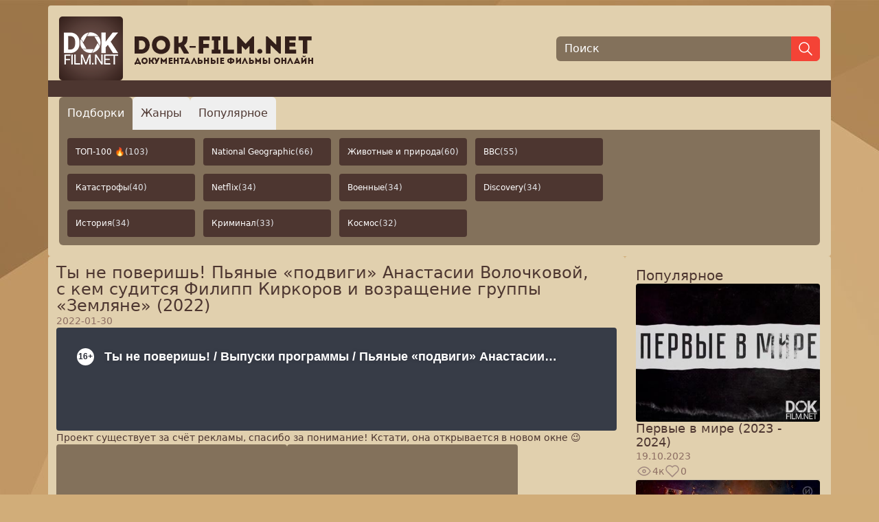

--- FILE ---
content_type: text/html; charset=utf-8
request_url: https://dok-film.net/ty-ne-poverish-pianye-podvigi-anastasii-volochkovoi-skem-suditsia-filipp-kirkorov-ivozrashchenie-gruppy-zemliane-.html
body_size: 26762
content:
<!doctype html>
<html lang="ru">
<head>
    <meta charset="UTF-8">
    <title>Документальный фильм «Ты не поверишь! Пьяные «подвиги» Анастасии Волочковой, с кем судится Филипп Киркоров и возращение группы «Земляне» (2022) / Ты не поверишь! Пьяные «подвиги» Анастасии Волочковой, с кем судится Филипп Киркоров и возращение группы «Земляне» (2022)» - смотреть бесплатно онлайн в хорошем качестве</title>
    <meta name="viewport" content="width=device-width, initial-scale=1.0, maximum-scale=2.0, minimum-scale=1.0">

    <meta content="- Почему официальная семья Александра Збруева ведет затворнический образ жизни?- Возвращение Валентины Талызиной на сцену.- Как дизайнеры обманули Филиппа Киркорова на 6 миллионов рублей?- Марина Хлебникова просит деньги на ремонт квартиры.- Пьяные «подвиги» Анастасии Волочковой.&amp;nbsp;- Воссоединение культовой рок-группы «Земляне».- С кем тайно обвенчался Александр Маршал?" name="description">
    <meta content="документальные фильмы онлайн,документальные фильмы,смотреть документальные фильмы онлайн,смотреть документальные фильмы,док фильмы,смотреть док фильмы,док фильмы онлайн,документальный,фильм,серия,личности,знаменитости,персона,биография,жизнеописание,деятель,герой,карьера,портрет,документальные,фильмы,онлайн,смотреть,док,возращение,киркоров,судится,филипп,земляне,группы,ведет,официальная,затворнический,збруева,семья,александра,образ,рок,воссоединение,культовой,волочковой,анастасии,киркорова,дизайнеры,александр,филиппа" name="keywords">

    <link rel="canonical" href="https://dok-film.net/ty-ne-poverish-pianye-podvigi-anastasii-volochkovoi-skem-suditsia-filipp-kirkorov-ivozrashchenie-gruppy-zemliane-.html"/>

    <meta property="og:type" content="website">
    <meta property="og:url" content="https://dok-film.net">
    <meta property="og:title" content="Документальный фильм «Ты не поверишь! Пьяные «подвиги» Анастасии Волочковой, с кем судится Филипп Киркоров и возращение группы «Земляне» (2022) / Ты не поверишь! Пьяные «подвиги» Анастасии Волочковой, с кем судится Филипп Киркоров и возращение группы «Земляне» (2022)» - смотреть бесплатно онлайн в хорошем качестве">
    <meta property="og:description" content="- Почему официальная семья Александра Збруева ведет затворнический образ жизни?- Возвращение Валентины Талызиной на сцену.- Как дизайнеры обманули Филиппа Киркорова на 6 миллионов рублей?- Марина Хлебникова просит деньги на ремонт квартиры.- Пьяные «подвиги» Анастасии Волочковой.&amp;nbsp;- Воссоединение культовой рок-группы «Земляне».- С кем тайно обвенчался Александр Маршал?">
    <meta property="og:image" content="https://dok-film.net/upload/card/episode/3/7/372f08ecbe6df0c4ff6a0de9fb203796.jpg" name="og_image">
    <meta itemprop="name" content="DokFilm">
    <meta itemprop="url" content="https://dok-film.net">

    <link rel="apple-touch-icon" sizes="180x180" href="/favicon/apple-touch-icon.png">
    <link rel="icon" type="image/png" sizes="32x32" href="/favicon/favicon-32x32.png">
    <link rel="icon" type="image/png" sizes="16x16" href="/favicon/favicon-16x16.png">
    <link rel="manifest" href="/favicon/site.webmanifest">
    <link rel="mask-icon" href="/favicon/safari-pinned-tab.svg" color="#422e2f">
    <link rel="shortcut icon" href="/favicon/favicon.ico">
    <meta name="msapplication-TileColor" content="#da532c">
    <meta name="msapplication-config" content="/favicon/browserconfig.xml">
    <meta name="theme-color" content="#ffffff">

    <link rel="stylesheet" href="/css/public.min.css">
    <script defer src="/node_modules/preline/dist/preline.js"></script>
    <script defer src="/node_modules/sticky-js/dist/sticky.min.js"></script>
    <script defer src="/js/public.js"></script>

    

    
    <script async src="https://www.googletagmanager.com/gtag/js?id=UA-82832643-4"></script>
    <script>
        window.dataLayer = window.dataLayer || [];
        function gtag(){dataLayer.push(arguments);}
        gtag('js', new Date());
        gtag('config', 'UA-82832643-4');
    </script>
    

    
    <script async src="https://yastatic.net/es5-shims/0.0.2/es5-shims.min.js"></script>
    <script async src="https://yastatic.net/share2/share.js"></script>
    

    
    <script type="text/javascript" >
        (function(m,e,t,r,i,k,a){m[i]=m[i]||function(){(m[i].a=m[i].a||[]).push(arguments)};
            m[i].l=1*new Date();
            for (var j = 0; j < document.scripts.length; j++) {if (document.scripts[j].src === r) { return; }}
            k=e.createElement(t),a=e.getElementsByTagName(t)[0],k.async=1,k.src=r,a.parentNode.insertBefore(k,a)})
        (window, document, "script", "https://cdn.jsdelivr.net/npm/yandex-metrica-watch/tag.js", "ym");

        ym(47559493, "init", {
            clickmap:true,
            trackLinks:true,
            accurateTrackBounce:true
        });
    </script>
    

    
    <script>window.yaContextCb = window.yaContextCb || [] </script>
    <script async src="https://yandex.ru/ads/system/context.js"></script>
    <script async src="https://cdn.digitalcaramel.com/caramel.js"></script>
    

    
</head>
<body class="p-2 flex flex-col content-between justify-between gap-3 min-h-screen frappe text-brand-dark">
<div class="container max-w-screen-xl mx-auto bg-brand-light p-4 rounded flex flex-col gap-4">
    <header class="flex flex-col sm:flex-row items-center justify-between gap-3">
        <a class="w-full xs:max-w-sm" href="/"><img class="w-full max-w-[370px]" src="/images/logo.png" alt="dok-film.net - Документальные фильмы онлайн"></a>
        <form action="/search" class="flex items-center justify-start grow w-full xs:max-w-sm">
            <input class="border-none outline-0 bg-brand-medium px-3 text-white h-9 placeholder-white w-full leading-9 rounded-l-md" type="text" name="q" placeholder="Поиск" autofocus aria-label="Поиск">
            <button class="bg-red h-9 px-2 border border-red rounded-r-md" type="submit" aria-label="Найти">
                <svg xmlns="http://www.w3.org/2000/svg" class="icon icon-tabler icon-tabler-search stroke-white" width="24" height="24" viewBox="0 0 24 24" stroke-width="1.5" stroke="#2c3e50" fill="none" stroke-linecap="round" stroke-linejoin="round">
                    <path stroke="none" d="M0 0h24v24H0z" fill="none"/>
                    <path d="M10 10m-7 0a7 7 0 1 0 14 0a7 7 0 1 0 -14 0" />
                    <path d="M21 21l-6 -6" />
                </svg>
            </button>
        </form>
    </header>
    <div class="bg-brand-dark h-6 -mx-4"></div>
    
<div class="overflow-hidden">
    <div>
        <nav class="flex gap-2" aria-label="Tabs" role="tablist" aria-orientation="horizontal">
            <button type="button" class="p-1 px-2 xs:p-2 xs:px-3 sm:p-3 text-sm sm:text-base hs-tab-active:bg-adv hs-tab-active:text-white rounded-t-md active" id="tabs-with-underline-item-1" aria-selected="true" data-hs-tab="#tabs-with-underline-1" aria-controls="tabs-with-underline-1" role="tab">
                Подборки
            </button>
            <button type="button" class="p-1 px-2 xs:p-2 xs:px-3 sm:p-3 text-sm sm:text-base hs-tab-active:bg-adv hs-tab-active:text-white rounded-t-md" id="tabs-with-underline-item-2" aria-selected="false" data-hs-tab="#tabs-with-underline-2" aria-controls="tabs-with-underline-2" role="tab">
                Жанры
            </button>
            <button type="button" class="p-1 px-2 xs:p-2 xs:px-3 sm:p-3 text-sm sm:text-base hs-tab-active:bg-adv hs-tab-active:text-white rounded-t-md" id="tabs-with-underline-item-3" aria-selected="false" data-hs-tab="#tabs-with-underline-3" aria-controls="tabs-with-underline-3" role="tab">
                Популярное
            </button>
        </nav>
    </div>
    <div class="p-3 bg-brand-medium rounded-b-md">
        <div id="tabs-with-underline-1" role="tabpanel" aria-labelledby="tabs-with-underline-item-1">
            <div class="grid grid-cols-2 xs:grid-cols-2 sm:grid-cols-4 gap-3 grid-flow-row auto-rows-max max-w-fit">
                
                    <a href="/compilation/top-100-co4ob4krefl4hcd06j7g" class="flex items-center justify-start text-left rounded text-white text-nowrap overflow-ellipsis text-xs py-2 px-3 sm:py-3 bg-brand-dark hover:bg-brand-dark-d1 gap-1 overflow-hidden">ТОП-100 🔥 <span class="text-gray-200">(103)</span></a>
                
                    <a href="/compilation/national-geographic-csfhpl1gf8uc739ah9h0" class="flex items-center justify-start text-left rounded text-white text-nowrap overflow-ellipsis text-xs py-2 px-3 sm:py-3 bg-brand-dark hover:bg-brand-dark-d1 gap-1 overflow-hidden">National Geographic <span class="text-gray-200">(66)</span></a>
                
                    <a href="/compilation/zhivotnye-i-priroda-csgb4nhgf8uc739ahc60" class="flex items-center justify-start text-left rounded text-white text-nowrap overflow-ellipsis text-xs py-2 px-3 sm:py-3 bg-brand-dark hover:bg-brand-dark-d1 gap-1 overflow-hidden">Животные и природа <span class="text-gray-200">(60)</span></a>
                
                    <a href="/compilation/bbc-cs1buu9gf8uc73dq5rgg" class="flex items-center justify-start text-left rounded text-white text-nowrap overflow-ellipsis text-xs py-2 px-3 sm:py-3 bg-brand-dark hover:bg-brand-dark-d1 gap-1 overflow-hidden">BBC <span class="text-gray-200">(55)</span></a>
                
                    <a href="/compilation/katastrofy-cr5dk0pgf8uc73fp7lm0" class="flex items-center justify-start text-left rounded text-white text-nowrap overflow-ellipsis text-xs py-2 px-3 sm:py-3 bg-brand-dark hover:bg-brand-dark-d1 gap-1 overflow-hidden">Катастрофы <span class="text-gray-200">(40)</span></a>
                
                    <a href="/compilation/netflix-cur07khgf8uc73d18o4g" class="flex items-center justify-start text-left rounded text-white text-nowrap overflow-ellipsis text-xs py-2 px-3 sm:py-3 bg-brand-dark hover:bg-brand-dark-d1 gap-1 overflow-hidden">Netflix <span class="text-gray-200">(34)</span></a>
                
                    <a href="/compilation/voennye-cr5di8hgf8uc73fp7lk0" class="flex items-center justify-start text-left rounded text-white text-nowrap overflow-ellipsis text-xs py-2 px-3 sm:py-3 bg-brand-dark hover:bg-brand-dark-d1 gap-1 overflow-hidden">Военные <span class="text-gray-200">(34)</span></a>
                
                    <a href="/compilation/discovery-csiqds1gf8uc739ahle0" class="flex items-center justify-start text-left rounded text-white text-nowrap overflow-ellipsis text-xs py-2 px-3 sm:py-3 bg-brand-dark hover:bg-brand-dark-d1 gap-1 overflow-hidden">Discovery <span class="text-gray-200">(34)</span></a>
                
                    <a href="/compilation/istoriia-cs1ast9gf8uc73dq5r60" class="flex items-center justify-start text-left rounded text-white text-nowrap overflow-ellipsis text-xs py-2 px-3 sm:py-3 bg-brand-dark hover:bg-brand-dark-d1 gap-1 overflow-hidden">История <span class="text-gray-200">(34)</span></a>
                
                    <a href="/compilation/kriminal-cr5dgkpgf8uc73fp7li0" class="flex items-center justify-start text-left rounded text-white text-nowrap overflow-ellipsis text-xs py-2 px-3 sm:py-3 bg-brand-dark hover:bg-brand-dark-d1 gap-1 overflow-hidden">Криминал <span class="text-gray-200">(33)</span></a>
                
                    <a href="/compilation/kosmos-cr5dfs9gf8uc73fp7lgg" class="flex items-center justify-start text-left rounded text-white text-nowrap overflow-ellipsis text-xs py-2 px-3 sm:py-3 bg-brand-dark hover:bg-brand-dark-d1 gap-1 overflow-hidden">Космос <span class="text-gray-200">(32)</span></a>
                
            </div>
        </div>
        <div id="tabs-with-underline-2" class="hidden" role="tabpanel" aria-labelledby="tabs-with-underline-item-2">
            <div class="grid grid-cols-2 xs:grid-cols-2 sm:grid-cols-5 gap-3 grid-flow-row auto-rows-max max-w-fit">
                
                    <a href="/bbc" class="flex items-center justify-start text-left rounded text-white text-nowrap text-xs bg-brand-dark hover:bg-brand-dark-d1 gap-1 overflow-hidden"><span class="overflow-ellipsis overflow-hidden py-2 px-3 sm:py-3">Bbc <span class="text-gray-200">(392)</span></span></a>
                
                    <a href="/discovery" class="flex items-center justify-start text-left rounded text-white text-nowrap text-xs bg-brand-dark hover:bg-brand-dark-d1 gap-1 overflow-hidden"><span class="overflow-ellipsis overflow-hidden py-2 px-3 sm:py-3">Discovery <span class="text-gray-200">(337)</span></span></a>
                
                    <a href="/nat-geo-wild" class="flex items-center justify-start text-left rounded text-white text-nowrap text-xs bg-brand-dark hover:bg-brand-dark-d1 gap-1 overflow-hidden"><span class="overflow-ellipsis overflow-hidden py-2 px-3 sm:py-3">Nat Geo Wild <span class="text-gray-200">(21)</span></span></a>
                
                    <a href="/national-geographic" class="flex items-center justify-start text-left rounded text-white text-nowrap text-xs bg-brand-dark hover:bg-brand-dark-d1 gap-1 overflow-hidden"><span class="overflow-ellipsis overflow-hidden py-2 px-3 sm:py-3">National Geographic <span class="text-gray-200">(123)</span></span></a>
                
                    <a href="/netflix-cpglnrsrefldvetg4eeg" class="flex items-center justify-start text-left rounded text-white text-nowrap text-xs bg-brand-dark hover:bg-brand-dark-d1 gap-1 overflow-hidden"><span class="overflow-ellipsis overflow-hidden py-2 px-3 sm:py-3">Netflix <span class="text-gray-200">(37)</span></span></a>
                
                    <a href="/rtd" class="flex items-center justify-start text-left rounded text-white text-nowrap text-xs bg-brand-dark hover:bg-brand-dark-d1 gap-1 overflow-hidden"><span class="overflow-ellipsis overflow-hidden py-2 px-3 sm:py-3">Rtd <span class="text-gray-200">(158)</span></span></a>
                
                    <a href="/viasat-history" class="flex items-center justify-start text-left rounded text-white text-nowrap text-xs bg-brand-dark hover:bg-brand-dark-d1 gap-1 overflow-hidden"><span class="overflow-ellipsis overflow-hidden py-2 px-3 sm:py-3">Viasat History <span class="text-gray-200">(19)</span></span></a>
                
                    <a href="/aviaciya" class="flex items-center justify-start text-left rounded text-white text-nowrap text-xs bg-brand-dark hover:bg-brand-dark-d1 gap-1 overflow-hidden"><span class="overflow-ellipsis overflow-hidden py-2 px-3 sm:py-3">Авиация <span class="text-gray-200">(238)</span></span></a>
                
                    <a href="/anomalii" class="flex items-center justify-start text-left rounded text-white text-nowrap text-xs bg-brand-dark hover:bg-brand-dark-d1 gap-1 overflow-hidden"><span class="overflow-ellipsis overflow-hidden py-2 px-3 sm:py-3">Аномалии <span class="text-gray-200">(327)</span></span></a>
                
                    <a href="/voennoe" class="flex items-center justify-start text-left rounded text-white text-nowrap text-xs bg-brand-dark hover:bg-brand-dark-d1 gap-1 overflow-hidden"><span class="overflow-ellipsis overflow-hidden py-2 px-3 sm:py-3">Военное <span class="text-gray-200">(2978)</span></span></a>
                
                    <a href="/dinozavry" class="flex items-center justify-start text-left rounded text-white text-nowrap text-xs bg-brand-dark hover:bg-brand-dark-d1 gap-1 overflow-hidden"><span class="overflow-ellipsis overflow-hidden py-2 px-3 sm:py-3">Динозавры <span class="text-gray-200">(45)</span></span></a>
                
                    <a href="/eda" class="flex items-center justify-start text-left rounded text-white text-nowrap text-xs bg-brand-dark hover:bg-brand-dark-d1 gap-1 overflow-hidden"><span class="overflow-ellipsis overflow-hidden py-2 px-3 sm:py-3">Еда <span class="text-gray-200">(1193)</span></span></a>
                
                    <a href="/zdorove" class="flex items-center justify-start text-left rounded text-white text-nowrap text-xs bg-brand-dark hover:bg-brand-dark-d1 gap-1 overflow-hidden"><span class="overflow-ellipsis overflow-hidden py-2 px-3 sm:py-3">Здоровье <span class="text-gray-200">(1143)</span></span></a>
                
                    <a href="/istoriya-drevnego-mira" class="flex items-center justify-start text-left rounded text-white text-nowrap text-xs bg-brand-dark hover:bg-brand-dark-d1 gap-1 overflow-hidden"><span class="overflow-ellipsis overflow-hidden py-2 px-3 sm:py-3">История Древнего Мира <span class="text-gray-200">(357)</span></span></a>
                
                    <a href="/istoriya-mira" class="flex items-center justify-start text-left rounded text-white text-nowrap text-xs bg-brand-dark hover:bg-brand-dark-d1 gap-1 overflow-hidden"><span class="overflow-ellipsis overflow-hidden py-2 px-3 sm:py-3">История Мира <span class="text-gray-200">(2604)</span></span></a>
                
                    <a href="/istoriya-rossii" class="flex items-center justify-start text-left rounded text-white text-nowrap text-xs bg-brand-dark hover:bg-brand-dark-d1 gap-1 overflow-hidden"><span class="overflow-ellipsis overflow-hidden py-2 px-3 sm:py-3">История России <span class="text-gray-200">(3277)</span></span></a>
                
                    <a href="/katastrofy" class="flex items-center justify-start text-left rounded text-white text-nowrap text-xs bg-brand-dark hover:bg-brand-dark-d1 gap-1 overflow-hidden"><span class="overflow-ellipsis overflow-hidden py-2 px-3 sm:py-3">Катастрофы <span class="text-gray-200">(858)</span></span></a>
                
                    <a href="/klimat" class="flex items-center justify-start text-left rounded text-white text-nowrap text-xs bg-brand-dark hover:bg-brand-dark-d1 gap-1 overflow-hidden"><span class="overflow-ellipsis overflow-hidden py-2 px-3 sm:py-3">Климат <span class="text-gray-200">(142)</span></span></a>
                
                    <a href="/koronavirus" class="flex items-center justify-start text-left rounded text-white text-nowrap text-xs bg-brand-dark hover:bg-brand-dark-d1 gap-1 overflow-hidden"><span class="overflow-ellipsis overflow-hidden py-2 px-3 sm:py-3">Коронавирус <span class="text-gray-200">(138)</span></span></a>
                
                    <a href="/kosmonavtika" class="flex items-center justify-start text-left rounded text-white text-nowrap text-xs bg-brand-dark hover:bg-brand-dark-d1 gap-1 overflow-hidden"><span class="overflow-ellipsis overflow-hidden py-2 px-3 sm:py-3">Космонавтика <span class="text-gray-200">(346)</span></span></a>
                
                    <a href="/kosmos" class="flex items-center justify-start text-left rounded text-white text-nowrap text-xs bg-brand-dark hover:bg-brand-dark-d1 gap-1 overflow-hidden"><span class="overflow-ellipsis overflow-hidden py-2 px-3 sm:py-3">Космос <span class="text-gray-200">(420)</span></span></a>
                
                    <a href="/kriminal" class="flex items-center justify-start text-left rounded text-white text-nowrap text-xs bg-brand-dark hover:bg-brand-dark-d1 gap-1 overflow-hidden"><span class="overflow-ellipsis overflow-hidden py-2 px-3 sm:py-3">Криминал <span class="text-gray-200">(2540)</span></span></a>
                
                    <a href="/kultura" class="flex items-center justify-start text-left rounded text-white text-nowrap text-xs bg-brand-dark hover:bg-brand-dark-d1 gap-1 overflow-hidden"><span class="overflow-ellipsis overflow-hidden py-2 px-3 sm:py-3">Культура <span class="text-gray-200">(1873)</span></span></a>
                
                    <a href="/lichnosti" class="flex items-center justify-start text-left rounded text-white text-nowrap text-xs bg-brand-dark hover:bg-brand-dark-d1 gap-1 overflow-hidden"><span class="overflow-ellipsis overflow-hidden py-2 px-3 sm:py-3">Личности <span class="text-gray-200">(5355)</span></span></a>
                
                    <a href="/zhivotnye" class="flex items-center justify-start text-left rounded text-white text-nowrap text-xs bg-brand-dark hover:bg-brand-dark-d1 gap-1 overflow-hidden"><span class="overflow-ellipsis overflow-hidden py-2 px-3 sm:py-3">Мир Животных <span class="text-gray-200">(1557)</span></span></a>
                
                    <a href="/mistika" class="flex items-center justify-start text-left rounded text-white text-nowrap text-xs bg-brand-dark hover:bg-brand-dark-d1 gap-1 overflow-hidden"><span class="overflow-ellipsis overflow-hidden py-2 px-3 sm:py-3">Мистика <span class="text-gray-200">(1899)</span></span></a>
                
                    <a href="/nauka" class="flex items-center justify-start text-left rounded text-white text-nowrap text-xs bg-brand-dark hover:bg-brand-dark-d1 gap-1 overflow-hidden"><span class="overflow-ellipsis overflow-hidden py-2 px-3 sm:py-3">Наука <span class="text-gray-200">(438)</span></span></a>
                
                    <a href="/novosti" class="flex items-center justify-start text-left rounded text-white text-nowrap text-xs bg-brand-dark hover:bg-brand-dark-d1 gap-1 overflow-hidden"><span class="overflow-ellipsis overflow-hidden py-2 px-3 sm:py-3">Новости <span class="text-gray-200">(417)</span></span></a>
                
                    <a href="/oruzhie" class="flex items-center justify-start text-left rounded text-white text-nowrap text-xs bg-brand-dark hover:bg-brand-dark-d1 gap-1 overflow-hidden"><span class="overflow-ellipsis overflow-hidden py-2 px-3 sm:py-3">Оружие <span class="text-gray-200">(239)</span></span></a>
                
                    <a href="/planety" class="flex items-center justify-start text-left rounded text-white text-nowrap text-xs bg-brand-dark hover:bg-brand-dark-d1 gap-1 overflow-hidden"><span class="overflow-ellipsis overflow-hidden py-2 px-3 sm:py-3">Планеты <span class="text-gray-200">(56)</span></span></a>
                
                    <a href="/poznavatelnoe" class="flex items-center justify-start text-left rounded text-white text-nowrap text-xs bg-brand-dark hover:bg-brand-dark-d1 gap-1 overflow-hidden"><span class="overflow-ellipsis overflow-hidden py-2 px-3 sm:py-3">Познавательное <span class="text-gray-200">(2489)</span></span></a>
                
                    <a href="/politika" class="flex items-center justify-start text-left rounded text-white text-nowrap text-xs bg-brand-dark hover:bg-brand-dark-d1 gap-1 overflow-hidden"><span class="overflow-ellipsis overflow-hidden py-2 px-3 sm:py-3">Политика <span class="text-gray-200">(2314)</span></span></a>
                
                    <a href="/priroda" class="flex items-center justify-start text-left rounded text-white text-nowrap text-xs bg-brand-dark hover:bg-brand-dark-d1 gap-1 overflow-hidden"><span class="overflow-ellipsis overflow-hidden py-2 px-3 sm:py-3">Природа <span class="text-gray-200">(692)</span></span></a>
                
                    <a href="/prishelcy" class="flex items-center justify-start text-left rounded text-white text-nowrap text-xs bg-brand-dark hover:bg-brand-dark-d1 gap-1 overflow-hidden"><span class="overflow-ellipsis overflow-hidden py-2 px-3 sm:py-3">Пришельцы, Hло <span class="text-gray-200">(456)</span></span></a>
                
                    <a href="/puteshestviya" class="flex items-center justify-start text-left rounded text-white text-nowrap text-xs bg-brand-dark hover:bg-brand-dark-d1 gap-1 overflow-hidden"><span class="overflow-ellipsis overflow-hidden py-2 px-3 sm:py-3">Путешествия <span class="text-gray-200">(1982)</span></span></a>
                
                    <a href="/raznoe" class="flex items-center justify-start text-left rounded text-white text-nowrap text-xs bg-brand-dark hover:bg-brand-dark-d1 gap-1 overflow-hidden"><span class="overflow-ellipsis overflow-hidden py-2 px-3 sm:py-3">Разное <span class="text-gray-200">(844)</span></span></a>
                
                    <a href="/religiya" class="flex items-center justify-start text-left rounded text-white text-nowrap text-xs bg-brand-dark hover:bg-brand-dark-d1 gap-1 overflow-hidden"><span class="overflow-ellipsis overflow-hidden py-2 px-3 sm:py-3">Религия <span class="text-gray-200">(309)</span></span></a>
                
                    <a href="/sensacionnye-istorii" class="flex items-center justify-start text-left rounded text-white text-nowrap text-xs bg-brand-dark hover:bg-brand-dark-d1 gap-1 overflow-hidden"><span class="overflow-ellipsis overflow-hidden py-2 px-3 sm:py-3">Сенсационные Истории <span class="text-gray-200">(1162)</span></span></a>
                
                    <a href="/sovremennaya-istoriya" class="flex items-center justify-start text-left rounded text-white text-nowrap text-xs bg-brand-dark hover:bg-brand-dark-d1 gap-1 overflow-hidden"><span class="overflow-ellipsis overflow-hidden py-2 px-3 sm:py-3">Современная История <span class="text-gray-200">(962)</span></span></a>
                
                    <a href="/socialnoe" class="flex items-center justify-start text-left rounded text-white text-nowrap text-xs bg-brand-dark hover:bg-brand-dark-d1 gap-1 overflow-hidden"><span class="overflow-ellipsis overflow-hidden py-2 px-3 sm:py-3">Социальное <span class="text-gray-200">(2670)</span></span></a>
                
                    <a href="/sport" class="flex items-center justify-start text-left rounded text-white text-nowrap text-xs bg-brand-dark hover:bg-brand-dark-d1 gap-1 overflow-hidden"><span class="overflow-ellipsis overflow-hidden py-2 px-3 sm:py-3">Спорт <span class="text-gray-200">(261)</span></span></a>
                
                    <a href="/stroitelstvo" class="flex items-center justify-start text-left rounded text-white text-nowrap text-xs bg-brand-dark hover:bg-brand-dark-d1 gap-1 overflow-hidden"><span class="overflow-ellipsis overflow-hidden py-2 px-3 sm:py-3">Строительство <span class="text-gray-200">(415)</span></span></a>
                
                    <a href="/ssha" class="flex items-center justify-start text-left rounded text-white text-nowrap text-xs bg-brand-dark hover:bg-brand-dark-d1 gap-1 overflow-hidden"><span class="overflow-ellipsis overflow-hidden py-2 px-3 sm:py-3">Сша <span class="text-gray-200">(119)</span></span></a>
                
                    <a href="/tajny-i-zagadki" class="flex items-center justify-start text-left rounded text-white text-nowrap text-xs bg-brand-dark hover:bg-brand-dark-d1 gap-1 overflow-hidden"><span class="overflow-ellipsis overflow-hidden py-2 px-3 sm:py-3">Тайны И Загадки <span class="text-gray-200">(7207)</span></span></a>
                
                    <a href="/tehnika" class="flex items-center justify-start text-left rounded text-white text-nowrap text-xs bg-brand-dark hover:bg-brand-dark-d1 gap-1 overflow-hidden"><span class="overflow-ellipsis overflow-hidden py-2 px-3 sm:py-3">Техника <span class="text-gray-200">(1310)</span></span></a>
                
                    <a href="/tekhnologii" class="flex items-center justify-start text-left rounded text-white text-nowrap text-xs bg-brand-dark hover:bg-brand-dark-d1 gap-1 overflow-hidden"><span class="overflow-ellipsis overflow-hidden py-2 px-3 sm:py-3">Технологии <span class="text-gray-200">(344)</span></span></a>
                
                    <a href="/ukraina" class="flex items-center justify-start text-left rounded text-white text-nowrap text-xs bg-brand-dark hover:bg-brand-dark-d1 gap-1 overflow-hidden"><span class="overflow-ellipsis overflow-hidden py-2 px-3 sm:py-3">Украина <span class="text-gray-200">(126)</span></span></a>
                
                    <a href="/" class="flex items-center justify-start text-left rounded text-white text-nowrap text-xs bg-brand-dark hover:bg-brand-dark-d1 gap-1 overflow-hidden"><span class="overflow-ellipsis overflow-hidden py-2 px-3 sm:py-3">Шоу <span class="text-gray-200">(124)</span></span></a>
                
                    <a href="/shou-yumor" class="flex items-center justify-start text-left rounded text-white text-nowrap text-xs bg-brand-dark hover:bg-brand-dark-d1 gap-1 overflow-hidden"><span class="overflow-ellipsis overflow-hidden py-2 px-3 sm:py-3">Шоу, Юмор <span class="text-gray-200">(183)</span></span></a>
                
                    <a href="/ekologiya" class="flex items-center justify-start text-left rounded text-white text-nowrap text-xs bg-brand-dark hover:bg-brand-dark-d1 gap-1 overflow-hidden"><span class="overflow-ellipsis overflow-hidden py-2 px-3 sm:py-3">Экология <span class="text-gray-200">(165)</span></span></a>
                
                    <a href="/ekonomika-finansy" class="flex items-center justify-start text-left rounded text-white text-nowrap text-xs bg-brand-dark hover:bg-brand-dark-d1 gap-1 overflow-hidden"><span class="overflow-ellipsis overflow-hidden py-2 px-3 sm:py-3">Экономика, Финансы <span class="text-gray-200">(212)</span></span></a>
                
                    <a href="/ehpidemii" class="flex items-center justify-start text-left rounded text-white text-nowrap text-xs bg-brand-dark hover:bg-brand-dark-d1 gap-1 overflow-hidden"><span class="overflow-ellipsis overflow-hidden py-2 px-3 sm:py-3">Эпидемии <span class="text-gray-200">(103)</span></span></a>
                
            </div>
        </div>
        <div id="tabs-with-underline-3" class="hidden" role="tabpanel" aria-labelledby="tabs-with-underline-item-3">
            <div class="grid grid-cols-5 gap-3 grid-flow-row auto-rows-max max-w-fit">
                
                    <a href="/popular?year=2026" class="flex items-center justify-center text-center rounded text-white text-nowrap overflow-ellipsis text-xs py-2 px-2 sm:py-3 bg-brand-dark hover:bg-brand-dark-d1 gap-1 overflow-hidden">2026</a>
                
                    <a href="/popular?year=2025" class="flex items-center justify-center text-center rounded text-white text-nowrap overflow-ellipsis text-xs py-2 px-2 sm:py-3 bg-brand-dark hover:bg-brand-dark-d1 gap-1 overflow-hidden">2025</a>
                
                    <a href="/popular?year=2024" class="flex items-center justify-center text-center rounded text-white text-nowrap overflow-ellipsis text-xs py-2 px-2 sm:py-3 bg-brand-dark hover:bg-brand-dark-d1 gap-1 overflow-hidden">2024</a>
                
                    <a href="/popular?year=2023" class="flex items-center justify-center text-center rounded text-white text-nowrap overflow-ellipsis text-xs py-2 px-2 sm:py-3 bg-brand-dark hover:bg-brand-dark-d1 gap-1 overflow-hidden">2023</a>
                
                    <a href="/popular?year=2022" class="flex items-center justify-center text-center rounded text-white text-nowrap overflow-ellipsis text-xs py-2 px-2 sm:py-3 bg-brand-dark hover:bg-brand-dark-d1 gap-1 overflow-hidden">2022</a>
                
                    <a href="/popular?year=2021" class="flex items-center justify-center text-center rounded text-white text-nowrap overflow-ellipsis text-xs py-2 px-2 sm:py-3 bg-brand-dark hover:bg-brand-dark-d1 gap-1 overflow-hidden">2021</a>
                
                    <a href="/popular?year=2020" class="flex items-center justify-center text-center rounded text-white text-nowrap overflow-ellipsis text-xs py-2 px-2 sm:py-3 bg-brand-dark hover:bg-brand-dark-d1 gap-1 overflow-hidden">2020</a>
                
                    <a href="/popular?year=2019" class="flex items-center justify-center text-center rounded text-white text-nowrap overflow-ellipsis text-xs py-2 px-2 sm:py-3 bg-brand-dark hover:bg-brand-dark-d1 gap-1 overflow-hidden">2019</a>
                
                    <a href="/popular?year=2018" class="flex items-center justify-center text-center rounded text-white text-nowrap overflow-ellipsis text-xs py-2 px-2 sm:py-3 bg-brand-dark hover:bg-brand-dark-d1 gap-1 overflow-hidden">2018</a>
                
                    <a href="/popular?year=2017" class="flex items-center justify-center text-center rounded text-white text-nowrap overflow-ellipsis text-xs py-2 px-2 sm:py-3 bg-brand-dark hover:bg-brand-dark-d1 gap-1 overflow-hidden">2017</a>
                
            </div>
        </div>
    </div>
</div>

</div>
<div class="container max-w-screen-xl mx-auto flex gap-3 grow">
    <div class="flex flex-col gap-3 bg-brand-light p-3 rounded grow">
        <div class="flex flex-col gap-4" itemscope itemtype="https://schema.org/Movie">
    <h1 class="text-2xl font-medium m-0 p-0 leading-6" itemprop="headline">Ты не поверишь! Пьяные «подвиги» Анастасии Волочковой, с кем судится Филипп Киркоров и возращение группы «Земляне» (2022)</h1>

    
    
    
        <meta itemprop="datePublished" content="2022-01-30T10:15:46&#43;05:00"/>
        <div class="text-sm text-brown-400">2022-01-30</div>
    

    
    <div class="w-full" itemprop="video" itemscope itemtype="https://schema.org/VideoObject">
        <meta itemprop="name" content="Ты не поверишь! Пьяные «подвиги» Анастасии Волочковой, с кем судится Филипп Киркоров и возращение группы «Земляне» (2022)"/>
        
            <meta itemprop="description" content="00:05 Почему официальная семья Александра Збруева ведет затворнический образ жизни?04:42 Возвращение Валентины Талызиной на сцену.09:00 Как дизайнеры обманули Филиппа Киркорова на 6 миллионов рублей?13:00 Марина Хлебникова просит деньги на ремонт квартиры.17:35 Пьяные «подвиги» Анастасии Волочковой.&nbsp;25:07 Воссоединение культовой рок-группы «Земляне».36:14 С кем тайно обвенчался Александр Маршал?"/>
        
        
            <meta itemprop="thumbnailUrl" content="/upload/card_resize/3/9/39618d515431300327662765d318d8b7.jpg"/>
        
        <meta itemprop="uploadDate" content="2022-01-30T10:15:46&#43;05:00"/>
        <link itemprop="contentUrl" href="//www.ntv.ru/embed/2082200"/>
        <iframe allowfullscreen class="w-full aspect-video rounded" loading="lazy" src="//www.ntv.ru/embed/2082200">
            Загрузка...
        </iframe>
    </div>

    
     

    
    <div class="text-sm">Проект существует за счёт рекламы, спасибо за понимание! Кстати, она открывается в новом окне 😉</div>
    
    
    <div class="flex gap-3 max-h-[320px] overflow-hidden">
        <div class="flex items-center justify-center w-[300px] h-[300px] xs:w-[320px] xs:h-[320px] sm:w-[336px] sm:h-[280px] bg-adv rounded overflow-hidden">
            
                <div caramel-id="01j78m19tqez8trgfwg5jvw8y6"></div>
            
        </div>
        <div class="hidden lg:flex items-center justify-center w-[300px] h-[300px] xs:w-[320px] xs:h-[320px] sm:w-[336px] sm:h-[280px] bg-adv rounded overflow-hidden">
            
                <div caramel-id="01j78m19v61tysa4m088wrk9ma"></div>
            
        </div>
    </div>


    
    <div class="flex gap-3">
    <div class="flex items-center justify-center gap-1" itemprop="interactionStatistic" itemscope
         itemtype="https://schema.org/InteractionCounter">
        <meta itemprop="interactionType" content="https://schema.org/WatchAction"/>
        <meta itemprop="userInteractionCount" content="276"/>
        <svg xmlns="http://www.w3.org/2000/svg" class="icon icon-tabler icon-tabler-eye stroke-brown-300" width="24"
             height="24" viewBox="0 0 24 24" stroke-width="1.5" stroke="#2c3e50" fill="none" stroke-linecap="round"
             stroke-linejoin="round">
            <path stroke="none" d="M0 0h24v24H0z" fill="none"/>
            <path d="M10 12a2 2 0 1 0 4 0a2 2 0 0 0 -4 0"/>
            <path d="M21 12c-2.4 4 -5.4 6 -9 6c-3.6 0 -6.6 -2 -9 -6c2.4 -4 5.4 -6 9 -6c3.6 0 6.6 2 9 6"/>
        </svg>
        <span class="text-brown-400 text-sm">300</span>
    </div>
    <div class="flex items-center justify-center gap-1">
        <svg data-id="52560" xmlns="http://www.w3.org/2000/svg"
             class="icon icon-tabler icon-tabler-heart stroke-brown-300 hover:stroke-red hover:fill-red js-like cursor-pointer" width="24" height="24"
             viewBox="0 0 24 24" stroke-width="1.5" stroke="#2c3e50" fill="none" stroke-linecap="round"
             stroke-linejoin="round">
            <path stroke="none" d="M0 0h24v24H0z" fill="none"/>
            <path d="M19.5 12.572l-7.5 7.428l-7.5 -7.428a5 5 0 1 1 7.5 -6.566a5 5 0 1 1 7.5 6.572"/>
        </svg>
        <span class="text-brown-400 text-sm js-like-count">0</span>
    </div>
</div>

    
    <div class="flex justify-between items-center my-2 gap-3">
        <div aria-label="Поделиться" class="ya-share2" data-curtain data-shape="round"
             data-services="vkontakte,odnoklassniki,telegram,whatsapp"></div>
        <a class="underline text-sm text-right" href="/about/contact">Сообщить об ошибке</a>
    </div>

    
    <div itemprop="description"><p>00:05 Почему официальная семья Александра Збруева ведет затворнический образ жизни?<br>04:42 Возвращение Валентины Талызиной на сцену.<br>09:00 Как дизайнеры обманули Филиппа Киркорова на 6 миллионов рублей?<br>13:00 Марина Хлебникова просит деньги на ремонт квартиры.<br>17:35 Пьяные «подвиги» Анастасии Волочковой.&nbsp;<br>25:07 Воссоединение культовой рок-группы «Земляне».<br>36:14 С кем тайно обвенчался Александр Маршал?</p></div>

    <hr class="border-0 border-b last:border-b-0 border-brand-hr">

    
    <h1 class="text-2xl font-medium m-0 p-0 leading-6 text-brand-dark">Рекомендации</h1>
    <div class="flex flex-col gap-4">
        
            <div class="flex flex-col lg:flex-row gap-4" itemprop="itemListElement" itemscope itemtype="https://schema.org/Movie">
    <div class="md:w-[300px] shrink-0">
        <a href="/ty-ne-poverish-tainaia-zhizn-filippa-kirkorova-dom-nikolaia-baskova-idolgi-azizy-2021.html" itemprop="url">
            <img alt="Ты не поверишь! Тайная жизнь Филиппа Киркорова, дом Николая Баскова и долги Азизы  (2021)" class="w-full max-w-fit rounded" src="/upload/card_resize/e/5/e5159ff1d4679139627e5e2513347a83.jpg" itemprop="thumbnail" width="300">
        </a>
    </div>
    <div class="flex flex-col gap-2">
        <a href="/ty-ne-poverish-tainaia-zhizn-filippa-kirkorova-dom-nikolaia-baskova-idolgi-azizy-2021.html" itemprop="url">
            <h2 class="text-lg font-medium m-0 p-0 leading-5" itemprop="name">Ты не поверишь! Тайная жизнь Филиппа Киркорова, дом Николая Баскова и долги Азизы  (2021)</h2>
        </a>
        <div class="text-sm text-brown-400" itemprop="datePublished">26.12.2021</div>
        <div class="leading-5" itemprop="description"><p>- Головная боль Николая Баскова: почему певец не может въехать в новый дом?<br>- Тайная жизнь Филиппа Киркорова: король российской эстрады рассказал о слухах о его личной жизни.&nbsp;<br>- Новогодняя «Маска» на НТВ! Кто в этом году выйдет на сцену самого засекреченного шоу страны?<br>- У Валерия Леонтьева украли нижнее белье за полмиллиона рублей?<br>- За что Филипп Киркоров невзлюбил Любовь Успенскую?&nbsp;<br>- Певица Азиза в долгах как в шелках! Неужели постарался ее молодой муж?</p></div>
        <div class="flex gap-3">
    <div class="flex items-center justify-center gap-1" itemprop="interactionStatistic" itemscope
         itemtype="https://schema.org/InteractionCounter">
        <meta itemprop="interactionType" content="https://schema.org/WatchAction"/>
        <meta itemprop="userInteractionCount" content="164"/>
        <svg xmlns="http://www.w3.org/2000/svg" class="icon icon-tabler icon-tabler-eye stroke-brown-300" width="24"
             height="24" viewBox="0 0 24 24" stroke-width="1.5" stroke="#2c3e50" fill="none" stroke-linecap="round"
             stroke-linejoin="round">
            <path stroke="none" d="M0 0h24v24H0z" fill="none"/>
            <path d="M10 12a2 2 0 1 0 4 0a2 2 0 0 0 -4 0"/>
            <path d="M21 12c-2.4 4 -5.4 6 -9 6c-3.6 0 -6.6 -2 -9 -6c2.4 -4 5.4 -6 9 -6c3.6 0 6.6 2 9 6"/>
        </svg>
        <span class="text-brown-400 text-sm">200</span>
    </div>
    <div class="flex items-center justify-center gap-1">
        <svg data-id="26726" xmlns="http://www.w3.org/2000/svg"
             class="icon icon-tabler icon-tabler-heart stroke-brown-300 hover:stroke-red hover:fill-red js-like cursor-pointer" width="24" height="24"
             viewBox="0 0 24 24" stroke-width="1.5" stroke="#2c3e50" fill="none" stroke-linecap="round"
             stroke-linejoin="round">
            <path stroke="none" d="M0 0h24v24H0z" fill="none"/>
            <path d="M19.5 12.572l-7.5 7.428l-7.5 -7.428a5 5 0 1 1 7.5 -6.566a5 5 0 1 1 7.5 6.572"/>
        </svg>
        <span class="text-brown-400 text-sm js-like-count">0</span>
    </div>
</div>
        <div class="flex items-end justify-start grow">
            <a href="/ty-ne-poverish-tainaia-zhizn-filippa-kirkorova-dom-nikolaia-baskova-idolgi-azizy-2021.html" class="bg-brand-dark hover:bg-brand-dark-d1 text-white rounded px-3 py-2">Перейти</a>
        </div>
    </div>
</div>
            <hr class="border-0 border-b last:border-b-0 border-brand-hr">
        
            <div class="flex flex-col lg:flex-row gap-4" itemprop="itemListElement" itemscope itemtype="https://schema.org/Movie">
    <div class="md:w-[300px] shrink-0">
        <a href="/ty-ne-poverish-pianyi-kontsert-bilana-poslednee-zhelanie-gradskogo-iiubilei-docheri-kirkorova-2021.html" itemprop="url">
            <img alt="Ты не поверишь! «Пьяный» концерт Билана, последнее желание Градского и юбилей дочери Киркорова (2021)" class="w-full max-w-fit rounded" src="/upload/card_resize/e/d/ed5f9b18f7c7fe4f71f6e1ac36191f34.jpg" itemprop="thumbnail" width="300">
        </a>
    </div>
    <div class="flex flex-col gap-2">
        <a href="/ty-ne-poverish-pianyi-kontsert-bilana-poslednee-zhelanie-gradskogo-iiubilei-docheri-kirkorova-2021.html" itemprop="url">
            <h2 class="text-lg font-medium m-0 p-0 leading-5" itemprop="name">Ты не поверишь! «Пьяный» концерт Билана, последнее желание Градского и юбилей дочери Киркорова (2021)</h2>
        </a>
        <div class="text-sm text-brown-400" itemprop="datePublished">05.12.2021</div>
        <div class="leading-5" itemprop="description"><p>- Почему родственники Александра Градского не исполнили последнюю волю народного артиста?&nbsp;<br>- «Пьяный» концерт: неужели Диму Билана пора спасать от алкоголизма?&nbsp;<br>- Эксклюзивные видео со дня рождения дочери Филиппа Киркорова.&nbsp;<br>- Иосиф Пригожин подает в суд на Авраама Руссо.<br>- Первое интервью сына Евгения Миронова.<br>- Кто виноват в смерти режиссера Владимира Наумова?&nbsp;</p></div>
        <div class="flex gap-3">
    <div class="flex items-center justify-center gap-1" itemprop="interactionStatistic" itemscope
         itemtype="https://schema.org/InteractionCounter">
        <meta itemprop="interactionType" content="https://schema.org/WatchAction"/>
        <meta itemprop="userInteractionCount" content="122"/>
        <svg xmlns="http://www.w3.org/2000/svg" class="icon icon-tabler icon-tabler-eye stroke-brown-300" width="24"
             height="24" viewBox="0 0 24 24" stroke-width="1.5" stroke="#2c3e50" fill="none" stroke-linecap="round"
             stroke-linejoin="round">
            <path stroke="none" d="M0 0h24v24H0z" fill="none"/>
            <path d="M10 12a2 2 0 1 0 4 0a2 2 0 0 0 -4 0"/>
            <path d="M21 12c-2.4 4 -5.4 6 -9 6c-3.6 0 -6.6 -2 -9 -6c2.4 -4 5.4 -6 9 -6c3.6 0 6.6 2 9 6"/>
        </svg>
        <span class="text-brown-400 text-sm">100</span>
    </div>
    <div class="flex items-center justify-center gap-1">
        <svg data-id="26482" xmlns="http://www.w3.org/2000/svg"
             class="icon icon-tabler icon-tabler-heart stroke-brown-300 hover:stroke-red hover:fill-red js-like cursor-pointer" width="24" height="24"
             viewBox="0 0 24 24" stroke-width="1.5" stroke="#2c3e50" fill="none" stroke-linecap="round"
             stroke-linejoin="round">
            <path stroke="none" d="M0 0h24v24H0z" fill="none"/>
            <path d="M19.5 12.572l-7.5 7.428l-7.5 -7.428a5 5 0 1 1 7.5 -6.566a5 5 0 1 1 7.5 6.572"/>
        </svg>
        <span class="text-brown-400 text-sm js-like-count">0</span>
    </div>
</div>
        <div class="flex items-end justify-start grow">
            <a href="/ty-ne-poverish-pianyi-kontsert-bilana-poslednee-zhelanie-gradskogo-iiubilei-docheri-kirkorova-2021.html" class="bg-brand-dark hover:bg-brand-dark-d1 text-white rounded px-3 py-2">Перейти</a>
        </div>
    </div>
</div>
            <hr class="border-0 border-b last:border-b-0 border-brand-hr">
        
            <div class="flex flex-col lg:flex-row gap-4" itemprop="itemListElement" itemscope itemtype="https://schema.org/Movie">
    <div class="md:w-[300px] shrink-0">
        <a href="/khvatit-slukhov-bedy-khlebnikovoi-diagnoz-rotaru-proshchanie-s-garkalinym-voiazh-volochkovoi-2021.html" itemprop="url">
            <img alt="Хватит слухов! Беды Хлебниковой. Диагноз Ротару. Прощание с Гаркалиным. Вояж Волочковой (2021)" class="w-full max-w-fit rounded" src="/upload/card_resize/8/2/82d75a384951749cedd7374dde00efd5.jpg" itemprop="thumbnail" width="300">
        </a>
    </div>
    <div class="flex flex-col gap-2">
        <a href="/khvatit-slukhov-bedy-khlebnikovoi-diagnoz-rotaru-proshchanie-s-garkalinym-voiazh-volochkovoi-2021.html" itemprop="url">
            <h2 class="text-lg font-medium m-0 p-0 leading-5" itemprop="name">Хватит слухов! Беды Хлебниковой. Диагноз Ротару. Прощание с Гаркалиным. Вояж Волочковой (2021)</h2>
        </a>
        <div class="text-sm text-brown-400" itemprop="datePublished">30.11.2021</div>
        <div class="leading-5" itemprop="description"><p>- Беды Марины Хлебниковой;<br>- Не стало Валерия Гаркалина. Почему его смерть вызвала споры в сети? От чего умерла Нина Русланова? Почему жена и сын не пришли проститься с Виктором Коклюшкиным?<br>- Диагноз Софии Ротару;<br>- В чем обвиняют Анастасию Волочкову? Чем закончился ее вояж в Турцию?<br>- Игорь Корнелюк выносит приговор российскому шоу-бизнесу. Как сегодня живет и о чем жалеет автор неофициального гимна Санкт-Петербугра?<br>- Трофеи бывших жен. Сколько можно отсудить у футболиста российской сборной?</p></div>
        <div class="flex gap-3">
    <div class="flex items-center justify-center gap-1" itemprop="interactionStatistic" itemscope
         itemtype="https://schema.org/InteractionCounter">
        <meta itemprop="interactionType" content="https://schema.org/WatchAction"/>
        <meta itemprop="userInteractionCount" content="89"/>
        <svg xmlns="http://www.w3.org/2000/svg" class="icon icon-tabler icon-tabler-eye stroke-brown-300" width="24"
             height="24" viewBox="0 0 24 24" stroke-width="1.5" stroke="#2c3e50" fill="none" stroke-linecap="round"
             stroke-linejoin="round">
            <path stroke="none" d="M0 0h24v24H0z" fill="none"/>
            <path d="M10 12a2 2 0 1 0 4 0a2 2 0 0 0 -4 0"/>
            <path d="M21 12c-2.4 4 -5.4 6 -9 6c-3.6 0 -6.6 -2 -9 -6c2.4 -4 5.4 -6 9 -6c3.6 0 6.6 2 9 6"/>
        </svg>
        <span class="text-brown-400 text-sm">100</span>
    </div>
    <div class="flex items-center justify-center gap-1">
        <svg data-id="26385" xmlns="http://www.w3.org/2000/svg"
             class="icon icon-tabler icon-tabler-heart stroke-brown-300 hover:stroke-red hover:fill-red js-like cursor-pointer" width="24" height="24"
             viewBox="0 0 24 24" stroke-width="1.5" stroke="#2c3e50" fill="none" stroke-linecap="round"
             stroke-linejoin="round">
            <path stroke="none" d="M0 0h24v24H0z" fill="none"/>
            <path d="M19.5 12.572l-7.5 7.428l-7.5 -7.428a5 5 0 1 1 7.5 -6.566a5 5 0 1 1 7.5 6.572"/>
        </svg>
        <span class="text-brown-400 text-sm js-like-count">0</span>
    </div>
</div>
        <div class="flex items-end justify-start grow">
            <a href="/khvatit-slukhov-bedy-khlebnikovoi-diagnoz-rotaru-proshchanie-s-garkalinym-voiazh-volochkovoi-2021.html" class="bg-brand-dark hover:bg-brand-dark-d1 text-white rounded px-3 py-2">Перейти</a>
        </div>
    </div>
</div>
            <hr class="border-0 border-b last:border-b-0 border-brand-hr">
        
            <div class="flex flex-col lg:flex-row gap-4" itemprop="itemListElement" itemscope itemtype="https://schema.org/Movie">
    <div class="md:w-[300px] shrink-0">
        <a href="/ty-ne-poverish-pamiati-valeriia-garkalina-pozhar-umariny-khlebnikovoi-tragediia-viktora-kokliushkina-2021.html" itemprop="url">
            <img alt="Ты не поверишь! Памяти Валерия Гаркалина, пожар у Марины Хлебниковой, трагедия Виктора Коклюшкина (2021)" class="w-full max-w-fit rounded" src="/upload/card_resize/c/a/ca69a5816ada22f80d03c14864fb3fdd.jpg" itemprop="thumbnail" width="300">
        </a>
    </div>
    <div class="flex flex-col gap-2">
        <a href="/ty-ne-poverish-pamiati-valeriia-garkalina-pozhar-umariny-khlebnikovoi-tragediia-viktora-kokliushkina-2021.html" itemprop="url">
            <h2 class="text-lg font-medium m-0 p-0 leading-5" itemprop="name">Ты не поверишь! Памяти Валерия Гаркалина, пожар у Марины Хлебниковой, трагедия Виктора Коклюшкина (2021)</h2>
        </a>
        <div class="text-sm text-brown-400" itemprop="datePublished">21.11.2021</div>
        <div class="leading-5" itemprop="description"><p>- Не стало Валерия Гаркалина – звезды фильмов «Ширли-мырли» и «Ландыш серебристый».&nbsp;<br>- Страшный пожар в квартире Марины Хлебниковой: что случилось со звездой девяностых?&nbsp;<br>- Почему с Виктором Коклюшкиным не пришли проститься его вдова и сын?&nbsp;<br>- Алла Пугачёва должна восемь миллионов? И кто подал в суд на племянника Примадонны?&nbsp;<br>- Юбилей дочери Филиппа Киркорова: король эстрады готовится в очередной раз поразить весь шоу-бизнес!&nbsp;</p></div>
        <div class="flex gap-3">
    <div class="flex items-center justify-center gap-1" itemprop="interactionStatistic" itemscope
         itemtype="https://schema.org/InteractionCounter">
        <meta itemprop="interactionType" content="https://schema.org/WatchAction"/>
        <meta itemprop="userInteractionCount" content="167"/>
        <svg xmlns="http://www.w3.org/2000/svg" class="icon icon-tabler icon-tabler-eye stroke-brown-300" width="24"
             height="24" viewBox="0 0 24 24" stroke-width="1.5" stroke="#2c3e50" fill="none" stroke-linecap="round"
             stroke-linejoin="round">
            <path stroke="none" d="M0 0h24v24H0z" fill="none"/>
            <path d="M10 12a2 2 0 1 0 4 0a2 2 0 0 0 -4 0"/>
            <path d="M21 12c-2.4 4 -5.4 6 -9 6c-3.6 0 -6.6 -2 -9 -6c2.4 -4 5.4 -6 9 -6c3.6 0 6.6 2 9 6"/>
        </svg>
        <span class="text-brown-400 text-sm">200</span>
    </div>
    <div class="flex items-center justify-center gap-1">
        <svg data-id="26328" xmlns="http://www.w3.org/2000/svg"
             class="icon icon-tabler icon-tabler-heart stroke-brown-300 hover:stroke-red hover:fill-red js-like cursor-pointer" width="24" height="24"
             viewBox="0 0 24 24" stroke-width="1.5" stroke="#2c3e50" fill="none" stroke-linecap="round"
             stroke-linejoin="round">
            <path stroke="none" d="M0 0h24v24H0z" fill="none"/>
            <path d="M19.5 12.572l-7.5 7.428l-7.5 -7.428a5 5 0 1 1 7.5 -6.566a5 5 0 1 1 7.5 6.572"/>
        </svg>
        <span class="text-brown-400 text-sm js-like-count">0</span>
    </div>
</div>
        <div class="flex items-end justify-start grow">
            <a href="/ty-ne-poverish-pamiati-valeriia-garkalina-pozhar-umariny-khlebnikovoi-tragediia-viktora-kokliushkina-2021.html" class="bg-brand-dark hover:bg-brand-dark-d1 text-white rounded px-3 py-2">Перейти</a>
        </div>
    </div>
</div>
            <hr class="border-0 border-b last:border-b-0 border-brand-hr">
        
            <div class="flex flex-col lg:flex-row gap-4" itemprop="itemListElement" itemscope itemtype="https://schema.org/Movie">
    <div class="md:w-[300px] shrink-0">
        <a href="/ty-ne-poverish-slezy-filippa-kirkorova-itragediia-valeriia-garkalina-2021.html" itemprop="url">
            <img alt="Ты не поверишь! Слезы Филиппа Киркорова и трагедия Валерия Гаркалина (2021)" class="w-full max-w-fit rounded" src="/upload/card_resize/3/e/3e59e3a97097ab9872330bb02a0575e3.jpg" itemprop="thumbnail" width="300">
        </a>
    </div>
    <div class="flex flex-col gap-2">
        <a href="/ty-ne-poverish-slezy-filippa-kirkorova-itragediia-valeriia-garkalina-2021.html" itemprop="url">
            <h2 class="text-lg font-medium m-0 p-0 leading-5" itemprop="name">Ты не поверишь! Слезы Филиппа Киркорова и трагедия Валерия Гаркалина (2021)</h2>
        </a>
        <div class="text-sm text-brown-400" itemprop="datePublished">10.10.2021</div>
        <div class="leading-5" itemprop="description"><p>- Трагедия Валерия Гаркалина: почему народного артиста преследовали несчастья и болезни?&nbsp;<br>- Кто довел до слез Филиппа Киркорова?<br>- Коллеги Андрея Губина в ужасе после страшных признаний звезды девяностых.&nbsp;<br>- Правда ли, что Вера Брежнева хочет ребенка?<br>- Как певица Слава разоряет своего гражданского мужа?</p></div>
        <div class="flex gap-3">
    <div class="flex items-center justify-center gap-1" itemprop="interactionStatistic" itemscope
         itemtype="https://schema.org/InteractionCounter">
        <meta itemprop="interactionType" content="https://schema.org/WatchAction"/>
        <meta itemprop="userInteractionCount" content="90"/>
        <svg xmlns="http://www.w3.org/2000/svg" class="icon icon-tabler icon-tabler-eye stroke-brown-300" width="24"
             height="24" viewBox="0 0 24 24" stroke-width="1.5" stroke="#2c3e50" fill="none" stroke-linecap="round"
             stroke-linejoin="round">
            <path stroke="none" d="M0 0h24v24H0z" fill="none"/>
            <path d="M10 12a2 2 0 1 0 4 0a2 2 0 0 0 -4 0"/>
            <path d="M21 12c-2.4 4 -5.4 6 -9 6c-3.6 0 -6.6 -2 -9 -6c2.4 -4 5.4 -6 9 -6c3.6 0 6.6 2 9 6"/>
        </svg>
        <span class="text-brown-400 text-sm">100</span>
    </div>
    <div class="flex items-center justify-center gap-1">
        <svg data-id="25845" xmlns="http://www.w3.org/2000/svg"
             class="icon icon-tabler icon-tabler-heart stroke-brown-300 hover:stroke-red hover:fill-red js-like cursor-pointer" width="24" height="24"
             viewBox="0 0 24 24" stroke-width="1.5" stroke="#2c3e50" fill="none" stroke-linecap="round"
             stroke-linejoin="round">
            <path stroke="none" d="M0 0h24v24H0z" fill="none"/>
            <path d="M19.5 12.572l-7.5 7.428l-7.5 -7.428a5 5 0 1 1 7.5 -6.566a5 5 0 1 1 7.5 6.572"/>
        </svg>
        <span class="text-brown-400 text-sm js-like-count">0</span>
    </div>
</div>
        <div class="flex items-end justify-start grow">
            <a href="/ty-ne-poverish-slezy-filippa-kirkorova-itragediia-valeriia-garkalina-2021.html" class="bg-brand-dark hover:bg-brand-dark-d1 text-white rounded px-3 py-2">Перейти</a>
        </div>
    </div>
</div>
            <hr class="border-0 border-b last:border-b-0 border-brand-hr">
        
            <div class="flex flex-col lg:flex-row gap-4" itemprop="itemListElement" itemscope itemtype="https://schema.org/Movie">
    <div class="md:w-[300px] shrink-0">
        <a href="/ty-ne-poverish-mokroe-delo-volochkovoi-million-straz-kirkorova-itainaia-nevesta-baskova-2021.html" itemprop="url">
            <img alt="Ты не поверишь! «Мокрое» дело Волочковой, миллион страз Киркорова и тайная невеста Баскова (2021)" class="w-full max-w-fit rounded" src="/upload/card_resize/0/3/037c289b7d7051328e406edccc9410de.jpg" itemprop="thumbnail" width="300">
        </a>
    </div>
    <div class="flex flex-col gap-2">
        <a href="/ty-ne-poverish-mokroe-delo-volochkovoi-million-straz-kirkorova-itainaia-nevesta-baskova-2021.html" itemprop="url">
            <h2 class="text-lg font-medium m-0 p-0 leading-5" itemprop="name">Ты не поверишь! «Мокрое» дело Волочковой, миллион страз Киркорова и тайная невеста Баскова (2021)</h2>
        </a>
        <div class="text-sm text-brown-400" itemprop="datePublished">29.08.2021</div>
        <div class="leading-5" itemprop="description"><p>- Вся страна переживает за здоровье Юрия Антонова. Что случилось с народным артистом?&nbsp;<br>- Филипп Киркоров забросал стразами весь Сочи!&nbsp;<br>- Тайная невеста Баскова! Мама певца раскрыла секрет знаменитого сына.<br>- Анастасию Волочкову застукали за непристойным занятием. Что так возмутило соседей балерины? &nbsp;&nbsp;<br>- Полину Гагарину уличили во лжи: кто на самом деле выполнял трюки на съемках нового клипа певицы?</p></div>
        <div class="flex gap-3">
    <div class="flex items-center justify-center gap-1" itemprop="interactionStatistic" itemscope
         itemtype="https://schema.org/InteractionCounter">
        <meta itemprop="interactionType" content="https://schema.org/WatchAction"/>
        <meta itemprop="userInteractionCount" content="168"/>
        <svg xmlns="http://www.w3.org/2000/svg" class="icon icon-tabler icon-tabler-eye stroke-brown-300" width="24"
             height="24" viewBox="0 0 24 24" stroke-width="1.5" stroke="#2c3e50" fill="none" stroke-linecap="round"
             stroke-linejoin="round">
            <path stroke="none" d="M0 0h24v24H0z" fill="none"/>
            <path d="M10 12a2 2 0 1 0 4 0a2 2 0 0 0 -4 0"/>
            <path d="M21 12c-2.4 4 -5.4 6 -9 6c-3.6 0 -6.6 -2 -9 -6c2.4 -4 5.4 -6 9 -6c3.6 0 6.6 2 9 6"/>
        </svg>
        <span class="text-brown-400 text-sm">200</span>
    </div>
    <div class="flex items-center justify-center gap-1">
        <svg data-id="25377" xmlns="http://www.w3.org/2000/svg"
             class="icon icon-tabler icon-tabler-heart stroke-brown-300 hover:stroke-red hover:fill-red js-like cursor-pointer" width="24" height="24"
             viewBox="0 0 24 24" stroke-width="1.5" stroke="#2c3e50" fill="none" stroke-linecap="round"
             stroke-linejoin="round">
            <path stroke="none" d="M0 0h24v24H0z" fill="none"/>
            <path d="M19.5 12.572l-7.5 7.428l-7.5 -7.428a5 5 0 1 1 7.5 -6.566a5 5 0 1 1 7.5 6.572"/>
        </svg>
        <span class="text-brown-400 text-sm js-like-count">0</span>
    </div>
</div>
        <div class="flex items-end justify-start grow">
            <a href="/ty-ne-poverish-mokroe-delo-volochkovoi-million-straz-kirkorova-itainaia-nevesta-baskova-2021.html" class="bg-brand-dark hover:bg-brand-dark-d1 text-white rounded px-3 py-2">Перейти</a>
        </div>
    </div>
</div>
            <hr class="border-0 border-b last:border-b-0 border-brand-hr">
        
            <div class="flex flex-col lg:flex-row gap-4" itemprop="itemListElement" itemscope itemtype="https://schema.org/Movie">
    <div class="md:w-[300px] shrink-0">
        <a href="/neizvestnaia-istoriia-tainaia-zhizn-poetov-serebrianogo-veka-million-vystrelov-v-minutu-2021.html" itemprop="url">
            <img alt="Неизвестная история. Тайная жизнь поэтов Серебряного века. Миллион выстрелов в минуту (2021)" class="w-full max-w-fit rounded" src="/upload/card_resize/9/b/9b2edb6a2a2b0ac335efe62bf1a3a3c8.jpg" itemprop="thumbnail" width="300">
        </a>
    </div>
    <div class="flex flex-col gap-2">
        <a href="/neizvestnaia-istoriia-tainaia-zhizn-poetov-serebrianogo-veka-million-vystrelov-v-minutu-2021.html" itemprop="url">
            <h2 class="text-lg font-medium m-0 p-0 leading-5" itemprop="name">Неизвестная история. Тайная жизнь поэтов Серебряного века. Миллион выстрелов в минуту (2021)</h2>
        </a>
        <div class="text-sm text-brown-400" itemprop="datePublished">17.08.2021</div>
        <div class="leading-5" itemprop="description"><p>• Почему Александр Блок, был завсегдатаем борделей, но отказывался спать с женой – Любовью Менделеевой? Зачем Сергей Есенин соблазнял супругу Всеволода Мейерхольда? И с кем Владимир Маяковский изменял Лиле Брик? Это неизвестная история!&nbsp;<br><br>•Самое дерзкое и изобретательное преступление советской эпохи! Как обычный зонтик помог налётчикам вынести из Госбанка полтора миллиона рублей? И как воры тратили похищенное под носом у лучших советских сыщиков?&nbsp;<br><br>• Человеческий фактор. Нелепые ошибки, которые стерли с лица земли целые города и повлияли на историю цивилизации! Как неловкие грузчики едва не развязали Третью Мировую войну?<br><br>• Фальсификаторы истории! Хрущёв не стучал ботинком по трибуне, а Екатерина Великая не продавала американцам Аляску. Многие события, которые мы считаем достоверными, на самом деле – массовые заблуждения! Кто и главное, КАК, внедряет в сознание миллионов людей исторические фальшивки? И причём здесь, казалось бы, Нельсон Мандела?&nbsp;<br><br>• Миллион выстрелов в минуту! Почему самый скорострельный пулемёт в истории, оказался не нужен ни одной армии мира? Как автоматическое оружие изменило тактику войны? И каким образом одиозные банкиры Ротшильды причастны к созданию легендарного пулемёта «Максим»?&nbsp;<br><br>• Короли, которые вместе с короной потеряли голову! За что в один день казнили сразу двух византийских императоров? Почему подданные пришивали голову казнённому монарху Карлу Первому?</p></div>
        <div class="flex gap-3">
    <div class="flex items-center justify-center gap-1" itemprop="interactionStatistic" itemscope
         itemtype="https://schema.org/InteractionCounter">
        <meta itemprop="interactionType" content="https://schema.org/WatchAction"/>
        <meta itemprop="userInteractionCount" content="340"/>
        <svg xmlns="http://www.w3.org/2000/svg" class="icon icon-tabler icon-tabler-eye stroke-brown-300" width="24"
             height="24" viewBox="0 0 24 24" stroke-width="1.5" stroke="#2c3e50" fill="none" stroke-linecap="round"
             stroke-linejoin="round">
            <path stroke="none" d="M0 0h24v24H0z" fill="none"/>
            <path d="M10 12a2 2 0 1 0 4 0a2 2 0 0 0 -4 0"/>
            <path d="M21 12c-2.4 4 -5.4 6 -9 6c-3.6 0 -6.6 -2 -9 -6c2.4 -4 5.4 -6 9 -6c3.6 0 6.6 2 9 6"/>
        </svg>
        <span class="text-brown-400 text-sm">300</span>
    </div>
    <div class="flex items-center justify-center gap-1">
        <svg data-id="25285" xmlns="http://www.w3.org/2000/svg"
             class="icon icon-tabler icon-tabler-heart stroke-brown-300 hover:stroke-red hover:fill-red js-like cursor-pointer" width="24" height="24"
             viewBox="0 0 24 24" stroke-width="1.5" stroke="#2c3e50" fill="none" stroke-linecap="round"
             stroke-linejoin="round">
            <path stroke="none" d="M0 0h24v24H0z" fill="none"/>
            <path d="M19.5 12.572l-7.5 7.428l-7.5 -7.428a5 5 0 1 1 7.5 -6.566a5 5 0 1 1 7.5 6.572"/>
        </svg>
        <span class="text-brown-400 text-sm js-like-count">0</span>
    </div>
</div>
        <div class="flex items-end justify-start grow">
            <a href="/neizvestnaia-istoriia-tainaia-zhizn-poetov-serebrianogo-veka-million-vystrelov-v-minutu-2021.html" class="bg-brand-dark hover:bg-brand-dark-d1 text-white rounded px-3 py-2">Перейти</a>
        </div>
    </div>
</div>
            <hr class="border-0 border-b last:border-b-0 border-brand-hr">
        
            <div class="flex flex-col lg:flex-row gap-4" itemprop="itemListElement" itemscope itemtype="https://schema.org/Movie">
    <div class="md:w-[300px] shrink-0">
        <a href="/makkartni-3-2-1-seriia-6-2021.html" itemprop="url">
            <img alt="Маккартни 3, 2, 1/ McCartney 3, 2, 1 (2021)" class="w-full max-w-fit rounded" src="/upload/card_resize/6/3/63ed5a1fbca6463b04fe85b8c9bb938f.jpg" itemprop="thumbnail" width="300">
        </a>
    </div>
    <div class="flex flex-col gap-2">
        <a href="/makkartni-3-2-1-seriia-6-2021.html" itemprop="url">
            <h2 class="text-lg font-medium m-0 p-0 leading-5" itemprop="name">Маккартни 3, 2, 1/ McCartney 3, 2, 1 (2021)</h2>
        </a>
        <div class="text-sm text-brown-400" itemprop="datePublished">23.07.2021</div>
        <div class="leading-5" itemprop="description"><p>Документальный сериал о творчестве Пола Маккартни и легендарной группы The Beatles. Вместе с музыкальным продюсером Риком Рубиным Маккартни анализирует классические композиции «ливерпульской четверки». Герои обсуждают историю и феномен группы, говорят о новаторстве коллектива, рок-сцене 1970-х годов и полувековой карьере Маккартни как сольного артиста.</p><p><strong>Добавлены все серии 1-6</strong></p></div>
        <div class="flex gap-3">
    <div class="flex items-center justify-center gap-1" itemprop="interactionStatistic" itemscope
         itemtype="https://schema.org/InteractionCounter">
        <meta itemprop="interactionType" content="https://schema.org/WatchAction"/>
        <meta itemprop="userInteractionCount" content="1435"/>
        <svg xmlns="http://www.w3.org/2000/svg" class="icon icon-tabler icon-tabler-eye stroke-brown-300" width="24"
             height="24" viewBox="0 0 24 24" stroke-width="1.5" stroke="#2c3e50" fill="none" stroke-linecap="round"
             stroke-linejoin="round">
            <path stroke="none" d="M0 0h24v24H0z" fill="none"/>
            <path d="M10 12a2 2 0 1 0 4 0a2 2 0 0 0 -4 0"/>
            <path d="M21 12c-2.4 4 -5.4 6 -9 6c-3.6 0 -6.6 -2 -9 -6c2.4 -4 5.4 -6 9 -6c3.6 0 6.6 2 9 6"/>
        </svg>
        <span class="text-brown-400 text-sm">1к</span>
    </div>
    <div class="flex items-center justify-center gap-1">
        <svg data-id="25207" xmlns="http://www.w3.org/2000/svg"
             class="icon icon-tabler icon-tabler-heart stroke-brown-300 hover:stroke-red hover:fill-red js-like cursor-pointer" width="24" height="24"
             viewBox="0 0 24 24" stroke-width="1.5" stroke="#2c3e50" fill="none" stroke-linecap="round"
             stroke-linejoin="round">
            <path stroke="none" d="M0 0h24v24H0z" fill="none"/>
            <path d="M19.5 12.572l-7.5 7.428l-7.5 -7.428a5 5 0 1 1 7.5 -6.566a5 5 0 1 1 7.5 6.572"/>
        </svg>
        <span class="text-brown-400 text-sm js-like-count">1</span>
    </div>
</div>
        <div class="flex items-end justify-start grow">
            <a href="/makkartni-3-2-1-seriia-6-2021.html" class="bg-brand-dark hover:bg-brand-dark-d1 text-white rounded px-3 py-2">Перейти</a>
        </div>
    </div>
</div>
            <hr class="border-0 border-b last:border-b-0 border-brand-hr">
        
            <div class="flex flex-col lg:flex-row gap-4" itemprop="itemListElement" itemscope itemtype="https://schema.org/Movie">
    <div class="md:w-[300px] shrink-0">
        <a href="/khlebnikova-tayna-ischeznoveniya-4-seriya.html" itemprop="url">
            <img alt="Основано На Реальных Событиях. Хлебникова. Тайна Исчезновения (2021)" class="w-full max-w-fit rounded" src="/upload/card_resize/0/4/040901b1d940f53aed699579c42cc42d.jpg" itemprop="thumbnail" width="300">
        </a>
    </div>
    <div class="flex flex-col gap-2">
        <a href="/khlebnikova-tayna-ischeznoveniya-4-seriya.html" itemprop="url">
            <h2 class="text-lg font-medium m-0 p-0 leading-5" itemprop="name">Основано На Реальных Событиях. Хлебникова. Тайна Исчезновения (2021)</h2>
        </a>
        <div class="text-sm text-brown-400" itemprop="datePublished">25.01.2021</div>
        <div class="leading-5" itemprop="description"><span>
<p style="font-weight: bold; text-align: center;">
	 4 серии
</p>
<p style="text-align: left;">
 <b>Серия 1</b><br>
	 Она сверкала на сцене и сводила с ума миллионы поклонников. Ее песни звучали из каждого окна, а баллады пели во всех караоке страны. Но внезапно она исчезла: куда пропала любимая певица и почему один ее любимый мужчина свел счеты с жизнью, а другой сел в тюрьму?<br>
</p>
<p style="text-align: left;">
 <b>Серия 2</b><br>
	 Накануне 50-летия Марины Хлебниковой в прессе появились страшные слухи: певица неизлечимо больна, артистка страдает алкогольной зависимостью, а также версии о том, что ее держат в плену или причина затворничества в неудачной пластической операции. Куда на самом деле пропала Марина Хлебникова? И почему так старательно избегала любых интервью?
</p>
<p style="text-align: left;">
 <b>Серия 3</b><br>
	 Красивая, талантливая и всенародно любимая: зачем Марина Хлебникова искала новый образ и к чему это ее привело? Почему певица скрывала свою вторую беременность? И как переживала обман мужа?&nbsp;<br>
</p>
<p style="text-align: left;">
 <b>Серия 4</b><br>
	 Какие махинации проворачивал супруг Марины Хлебниковой, пока его не отправили за решетку? Кому и сколько он был должен и как это ударило по репутации самой певицы? Что случилось с верным рыцарем артистки, басистом Антоном Логиновым? Как на нее вновь обрушился шквал неприятностей после второго развода? И от чего ее теперь надо срочно спасать?<br>
</p>
 </span></div>
        <div class="flex gap-3">
    <div class="flex items-center justify-center gap-1" itemprop="interactionStatistic" itemscope
         itemtype="https://schema.org/InteractionCounter">
        <meta itemprop="interactionType" content="https://schema.org/WatchAction"/>
        <meta itemprop="userInteractionCount" content="227"/>
        <svg xmlns="http://www.w3.org/2000/svg" class="icon icon-tabler icon-tabler-eye stroke-brown-300" width="24"
             height="24" viewBox="0 0 24 24" stroke-width="1.5" stroke="#2c3e50" fill="none" stroke-linecap="round"
             stroke-linejoin="round">
            <path stroke="none" d="M0 0h24v24H0z" fill="none"/>
            <path d="M10 12a2 2 0 1 0 4 0a2 2 0 0 0 -4 0"/>
            <path d="M21 12c-2.4 4 -5.4 6 -9 6c-3.6 0 -6.6 -2 -9 -6c2.4 -4 5.4 -6 9 -6c3.6 0 6.6 2 9 6"/>
        </svg>
        <span class="text-brown-400 text-sm">200</span>
    </div>
    <div class="flex items-center justify-center gap-1">
        <svg data-id="23531" xmlns="http://www.w3.org/2000/svg"
             class="icon icon-tabler icon-tabler-heart stroke-brown-300 hover:stroke-red hover:fill-red js-like cursor-pointer" width="24" height="24"
             viewBox="0 0 24 24" stroke-width="1.5" stroke="#2c3e50" fill="none" stroke-linecap="round"
             stroke-linejoin="round">
            <path stroke="none" d="M0 0h24v24H0z" fill="none"/>
            <path d="M19.5 12.572l-7.5 7.428l-7.5 -7.428a5 5 0 1 1 7.5 -6.566a5 5 0 1 1 7.5 6.572"/>
        </svg>
        <span class="text-brown-400 text-sm js-like-count">0</span>
    </div>
</div>
        <div class="flex items-end justify-start grow">
            <a href="/khlebnikova-tayna-ischeznoveniya-4-seriya.html" class="bg-brand-dark hover:bg-brand-dark-d1 text-white rounded px-3 py-2">Перейти</a>
        </div>
    </div>
</div>
            <hr class="border-0 border-b last:border-b-0 border-brand-hr">
        
            <div class="flex flex-col lg:flex-row gap-4" itemprop="itemListElement" itemscope itemtype="https://schema.org/Movie">
    <div class="md:w-[300px] shrink-0">
        <a href="/samodeiatelnost-narodnaia-fabrika-talantov-sssr.html" itemprop="url">
            <img alt="СССР. Знак качества (2019 - 2021)" class="w-full max-w-fit rounded" src="/upload/3/8/386783ba330cb3cbf6893ed7d51c5ec0.jpg" itemprop="thumbnail" width="300">
        </a>
    </div>
    <div class="flex flex-col gap-2">
        <a href="/samodeiatelnost-narodnaia-fabrika-talantov-sssr.html" itemprop="url">
            <h2 class="text-lg font-medium m-0 p-0 leading-5" itemprop="name">СССР. Знак качества (2019 - 2021)</h2>
        </a>
        <div class="text-sm text-brown-400" itemprop="datePublished">04.11.2019</div>
        <div class="leading-5" itemprop="description"><p>Принято считать, что все, созданное в СССР, отличалось высоким качеством, надежностью. Будь то докторская колбаса, автомобиль «Жигули» или вся система здравоохранения. Но можно ли присвоить знак качества самой эпохе? Как жили в стране, основной ценностью которой считался человек? Ведущий программы «Знак качества», найденные им артефакты и свидетели той эпохи позволят нам совершить путешествие во времени и объективно сравнить качество жизни российского и советского народа.<br><br>Узнавайте про СССР в деталях, в миноре и мажоре с&nbsp;Гариком Сукачевым!<br><br>&nbsp;</p><p><strong>61 выпуск</strong></p><p><strong>«СССР. Знак качества» с Гариком Сукачевым</strong></p><p>&nbsp;</p></div>
        <div class="flex gap-3">
    <div class="flex items-center justify-center gap-1" itemprop="interactionStatistic" itemscope
         itemtype="https://schema.org/InteractionCounter">
        <meta itemprop="interactionType" content="https://schema.org/WatchAction"/>
        <meta itemprop="userInteractionCount" content="16005"/>
        <svg xmlns="http://www.w3.org/2000/svg" class="icon icon-tabler icon-tabler-eye stroke-brown-300" width="24"
             height="24" viewBox="0 0 24 24" stroke-width="1.5" stroke="#2c3e50" fill="none" stroke-linecap="round"
             stroke-linejoin="round">
            <path stroke="none" d="M0 0h24v24H0z" fill="none"/>
            <path d="M10 12a2 2 0 1 0 4 0a2 2 0 0 0 -4 0"/>
            <path d="M21 12c-2.4 4 -5.4 6 -9 6c-3.6 0 -6.6 -2 -9 -6c2.4 -4 5.4 -6 9 -6c3.6 0 6.6 2 9 6"/>
        </svg>
        <span class="text-brown-400 text-sm">16к</span>
    </div>
    <div class="flex items-center justify-center gap-1">
        <svg data-id="19661" xmlns="http://www.w3.org/2000/svg"
             class="icon icon-tabler icon-tabler-heart stroke-brown-300 hover:stroke-red hover:fill-red js-like cursor-pointer" width="24" height="24"
             viewBox="0 0 24 24" stroke-width="1.5" stroke="#2c3e50" fill="none" stroke-linecap="round"
             stroke-linejoin="round">
            <path stroke="none" d="M0 0h24v24H0z" fill="none"/>
            <path d="M19.5 12.572l-7.5 7.428l-7.5 -7.428a5 5 0 1 1 7.5 -6.566a5 5 0 1 1 7.5 6.572"/>
        </svg>
        <span class="text-brown-400 text-sm js-like-count">33</span>
    </div>
</div>
        <div class="flex items-end justify-start grow">
            <a href="/samodeiatelnost-narodnaia-fabrika-talantov-sssr.html" class="bg-brand-dark hover:bg-brand-dark-d1 text-white rounded px-3 py-2">Перейти</a>
        </div>
    </div>
</div>
            <hr class="border-0 border-b last:border-b-0 border-brand-hr">
        
            <div class="flex flex-col lg:flex-row gap-4" itemprop="itemListElement" itemscope itemtype="https://schema.org/Movie">
    <div class="md:w-[300px] shrink-0">
        <a href="/20-golubye-ogonki-legendy-muzyki-2019.html" itemprop="url">
            <img alt="Легенды Музыки (2019)" class="w-full max-w-fit rounded" src="/upload/8/5/85c60c92adb2e1d894d79ddc1bb311a4.jpg" itemprop="thumbnail" width="300">
        </a>
    </div>
    <div class="flex flex-col gap-2">
        <a href="/20-golubye-ogonki-legendy-muzyki-2019.html" itemprop="url">
            <h2 class="text-lg font-medium m-0 p-0 leading-5" itemprop="name">Легенды Музыки (2019)</h2>
        </a>
        <div class="text-sm text-brown-400" itemprop="datePublished">27.01.2019</div>
        <div class="leading-5" itemprop="description">Едва ли мы можем представить свое существование без любимых мелодий и песен, с которыми наша страна жила и побеждала. «Легенды музыки» - это цикл, посвященный знаменитым хитам разных жанров и эпох, их создателям и исполнителям.. Истории самых любимых певцов, артистов и композиторов. Истории судеб, наполненных музыкой.<b>
<p style="text-align: center;">
 <br>
	 &nbsp; &nbsp;20 выпусков
</p>
 </b><b>Все выпуски 2019 года:</b><br>
 <br>
 1. Шарль Азнавур<br>
 2. Валерия<br>
 3. Группа "Любэ"<br>
 4. Евгений Белоусов<br>
 5. Мирей Матье<br>
 6. Александр Маршал<br>
 7. Алла Баянова<br>
 8. Олег Газманов&nbsp;<br>
 9. Владимир Высоцкий<br>
 10. История Гимна СССР и РФ<br>
 11. Лайма Вайкуле<br>
 12. Изабелла Юрьева<br>
 13. ВИА «Самоцветы»<br>
 14. Лидия Русланова<br>
 15. Алексей Экимян<br>
 16. «Парк Горького»<br>
 17. Вячеслав Невинный<br>
 18. Modern Talking<br>
 19. Аида Ведищева<br>
 20. Голубые огоньки<br></div>
        <div class="flex gap-3">
    <div class="flex items-center justify-center gap-1" itemprop="interactionStatistic" itemscope
         itemtype="https://schema.org/InteractionCounter">
        <meta itemprop="interactionType" content="https://schema.org/WatchAction"/>
        <meta itemprop="userInteractionCount" content="1690"/>
        <svg xmlns="http://www.w3.org/2000/svg" class="icon icon-tabler icon-tabler-eye stroke-brown-300" width="24"
             height="24" viewBox="0 0 24 24" stroke-width="1.5" stroke="#2c3e50" fill="none" stroke-linecap="round"
             stroke-linejoin="round">
            <path stroke="none" d="M0 0h24v24H0z" fill="none"/>
            <path d="M10 12a2 2 0 1 0 4 0a2 2 0 0 0 -4 0"/>
            <path d="M21 12c-2.4 4 -5.4 6 -9 6c-3.6 0 -6.6 -2 -9 -6c2.4 -4 5.4 -6 9 -6c3.6 0 6.6 2 9 6"/>
        </svg>
        <span class="text-brown-400 text-sm">2к</span>
    </div>
    <div class="flex items-center justify-center gap-1">
        <svg data-id="17495" xmlns="http://www.w3.org/2000/svg"
             class="icon icon-tabler icon-tabler-heart stroke-brown-300 hover:stroke-red hover:fill-red js-like cursor-pointer" width="24" height="24"
             viewBox="0 0 24 24" stroke-width="1.5" stroke="#2c3e50" fill="none" stroke-linecap="round"
             stroke-linejoin="round">
            <path stroke="none" d="M0 0h24v24H0z" fill="none"/>
            <path d="M19.5 12.572l-7.5 7.428l-7.5 -7.428a5 5 0 1 1 7.5 -6.566a5 5 0 1 1 7.5 6.572"/>
        </svg>
        <span class="text-brown-400 text-sm js-like-count">0</span>
    </div>
</div>
        <div class="flex items-end justify-start grow">
            <a href="/20-golubye-ogonki-legendy-muzyki-2019.html" class="bg-brand-dark hover:bg-brand-dark-d1 text-white rounded px-3 py-2">Перейти</a>
        </div>
    </div>
</div>
            <hr class="border-0 border-b last:border-b-0 border-brand-hr">
        
            <div class="flex flex-col lg:flex-row gap-4" itemprop="itemListElement" itemscope itemtype="https://schema.org/Movie">
    <div class="md:w-[300px] shrink-0">
        <a href="/37-sokrovishcha-drezdenskoy-galerei-spasti-chtoby-vernut-zagadki-veka-2019.html" itemprop="url">
            <img alt="Загадки Века (2019)" class="w-full max-w-fit rounded" src="/upload/b/c/bcd8f67faf5c772e1e6afbec87dde094.jpg" itemprop="thumbnail" width="300">
        </a>
    </div>
    <div class="flex flex-col gap-2">
        <a href="/37-sokrovishcha-drezdenskoy-galerei-spasti-chtoby-vernut-zagadki-veka-2019.html" itemprop="url">
            <h2 class="text-lg font-medium m-0 p-0 leading-5" itemprop="name">Загадки Века (2019)</h2>
        </a>
        <div class="text-sm text-brown-400" itemprop="datePublished">15.01.2019</div>
        <div class="leading-5" itemprop="description">Этот документальный цикл рассказывает о событиях, которые оставили важный след в мировой истории и имеют непосредственное отношение к нашей стране. Сериал основан&nbsp; на подлинных фактах, полученных из&nbsp; недавно открытых архивов ФСБ, СВР и РГВИА. Кроме этого в каждом фильме будут выдвинуты версии, во многом меняющие ранее существующее представление о том или ином событии.&nbsp; Версии будут подкреплены подлинными документами&nbsp; и мнениями авторитетных экспертов и историков. Каждая серия&nbsp; представляет собой детективную историю, расследовать которую будет ведущий – известный журналист Сергей Медведев.<br>
 <br>
 <span>
<p style="font-weight: bold; text-align: center;">
	 37 выпусков
</p>
<p style="font-weight: bold; text-align: left;">
	 Все выпуски 2019 года:
</p>
<p style="text-align: left;">
	 1. Невозвращенцы<br>
	 2. Марина Цветаева. Тайна смерти<br>
	 3. Психотронное оружие<br>
	 4. Тонька-пулемётчица<br>
	 5. Операция «Медведь»<br>
	 6. Геринг - брат Геринга<br>
	 7. Чёрная Лиля. Злой гений Маяковского<br>
	 8. Библиотека Ивана Грозного<br>
	 9. Никита Хрущёв. Схватка за власть<br>
	 10. Тайна смерти Сергея Мавроди<br>
	 11. Сталин и Гитлер. Тайна встречи<br>
	 12. Рерих в поисках Шамбалы<br>
	 13. Двойники Гитлера<br>
	 14. Генерал Власик. Тень Сталина<br>
	 15. Арзамас в огне<br>
	 16. Третий рейх в наркотическом дурмане<br>
	 17. Тайна семьи Асадов<br>
	 18. Александр I. Тайна смерти<br>
	 19. Лев Толстой - против всех<br>
	 20. Израиль. Становление государства<br>
	 21. Надежда Аллилуева. Загадочная смерть первой леди Кремля<br>
	 22. Тайна гибели подлодки К-129<br>
	 23. Битва за Антарктиду<br>
	 24. Адмирал Канарис<br>
	 25. 18 неизвестных лет Христа<br>
	 26. Маршал с чужим именем<br>
	 27. Заговор против маршала Победы<br>
	 28. Мастер шпионажа<br>
	 29. Хайнц Фельфе. Суперагент КГБ<br>
	 30. Как создавали атомную бомбу<br>
	 31. Ночная встреча в Кремле<br>
	 32. Дело Распутина<br>
	 33. Отставка Хрущева<br>
	 34. Катастрофа под грифом «секретно»<br>
	 35. Муссолини. Падение диктатора<br>
	 36. Моряк невидимого фронта<br>
	 37. Сокровища Дрезденской галереи. Спасти, чтобы вернуть
</p>
 </span></div>
        <div class="flex gap-3">
    <div class="flex items-center justify-center gap-1" itemprop="interactionStatistic" itemscope
         itemtype="https://schema.org/InteractionCounter">
        <meta itemprop="interactionType" content="https://schema.org/WatchAction"/>
        <meta itemprop="userInteractionCount" content="19630"/>
        <svg xmlns="http://www.w3.org/2000/svg" class="icon icon-tabler icon-tabler-eye stroke-brown-300" width="24"
             height="24" viewBox="0 0 24 24" stroke-width="1.5" stroke="#2c3e50" fill="none" stroke-linecap="round"
             stroke-linejoin="round">
            <path stroke="none" d="M0 0h24v24H0z" fill="none"/>
            <path d="M10 12a2 2 0 1 0 4 0a2 2 0 0 0 -4 0"/>
            <path d="M21 12c-2.4 4 -5.4 6 -9 6c-3.6 0 -6.6 -2 -9 -6c2.4 -4 5.4 -6 9 -6c3.6 0 6.6 2 9 6"/>
        </svg>
        <span class="text-brown-400 text-sm">20к</span>
    </div>
    <div class="flex items-center justify-center gap-1">
        <svg data-id="17362" xmlns="http://www.w3.org/2000/svg"
             class="icon icon-tabler icon-tabler-heart stroke-brown-300 hover:stroke-red hover:fill-red js-like cursor-pointer" width="24" height="24"
             viewBox="0 0 24 24" stroke-width="1.5" stroke="#2c3e50" fill="none" stroke-linecap="round"
             stroke-linejoin="round">
            <path stroke="none" d="M0 0h24v24H0z" fill="none"/>
            <path d="M19.5 12.572l-7.5 7.428l-7.5 -7.428a5 5 0 1 1 7.5 -6.566a5 5 0 1 1 7.5 6.572"/>
        </svg>
        <span class="text-brown-400 text-sm js-like-count">11</span>
    </div>
</div>
        <div class="flex items-end justify-start grow">
            <a href="/37-sokrovishcha-drezdenskoy-galerei-spasti-chtoby-vernut-zagadki-veka-2019.html" class="bg-brand-dark hover:bg-brand-dark-d1 text-white rounded px-3 py-2">Перейти</a>
        </div>
    </div>
</div>
            <hr class="border-0 border-b last:border-b-0 border-brand-hr">
        
            <div class="flex flex-col lg:flex-row gap-4" itemprop="itemListElement" itemscope itemtype="https://schema.org/Movie">
    <div class="md:w-[300px] shrink-0">
        <a href="/tayny-kino-sem-nevest-efreytora-zbrueva-2018.html" itemprop="url">
            <img alt="Тайны Кино. Семь Невест Ефрейтора Збруева (2018)" class="w-full max-w-fit rounded" src="/upload/6/2/62453e30a480ddd672e1dfe98377d5d4.jpg" itemprop="thumbnail" width="300">
        </a>
    </div>
    <div class="flex flex-col gap-2">
        <a href="/tayny-kino-sem-nevest-efreytora-zbrueva-2018.html" itemprop="url">
            <h2 class="text-lg font-medium m-0 p-0 leading-5" itemprop="name">Тайны Кино. Семь Невест Ефрейтора Збруева (2018)</h2>
        </a>
        <div class="text-sm text-brown-400" itemprop="datePublished">15.12.2018</div>
        <div class="leading-5" itemprop="description">Роль ефрейтора Збруева была не первой в кинокарьере Семена Морозова. Еще мальчишкой он снялся в картине Ролана Быкова "Семь нянек", где сыграл отчаянного хулигана. Однако именно ефрейтор Збруев в исполнении Семена Морозова запомнился зрителям и сделал артиста знаменитым.<br>
 <br>
 Начиналась история фильма о любовных похождениях молодого ефрейтора со скандала. Семен Морозов, штатный артист Мосфильма, был утвержден на главную роль в картине "Опекун". Но неожиданно для всех отказался работать и уехал в Ленинград, сниматься на Ленфильме, выбрав "Семь невест ефрейтора Збруева".<br>
 <br>
 Как киноруководство главной студии страны отреагировало на демарш Семена Морозова? Как случилось, что съемки в фильме "Семь невест ефрейтора Збруева" стали по-настоящему судьбоносными для Елены Соловей? Из-за чего авторам пришлось переснимать большую часть эпизодов? Почему роль ефрейтора Збруева так и осталась главной в кинокарьере Семена Морозова?<br></div>
        <div class="flex gap-3">
    <div class="flex items-center justify-center gap-1" itemprop="interactionStatistic" itemscope
         itemtype="https://schema.org/InteractionCounter">
        <meta itemprop="interactionType" content="https://schema.org/WatchAction"/>
        <meta itemprop="userInteractionCount" content="190"/>
        <svg xmlns="http://www.w3.org/2000/svg" class="icon icon-tabler icon-tabler-eye stroke-brown-300" width="24"
             height="24" viewBox="0 0 24 24" stroke-width="1.5" stroke="#2c3e50" fill="none" stroke-linecap="round"
             stroke-linejoin="round">
            <path stroke="none" d="M0 0h24v24H0z" fill="none"/>
            <path d="M10 12a2 2 0 1 0 4 0a2 2 0 0 0 -4 0"/>
            <path d="M21 12c-2.4 4 -5.4 6 -9 6c-3.6 0 -6.6 -2 -9 -6c2.4 -4 5.4 -6 9 -6c3.6 0 6.6 2 9 6"/>
        </svg>
        <span class="text-brown-400 text-sm">200</span>
    </div>
    <div class="flex items-center justify-center gap-1">
        <svg data-id="17125" xmlns="http://www.w3.org/2000/svg"
             class="icon icon-tabler icon-tabler-heart stroke-brown-300 hover:stroke-red hover:fill-red js-like cursor-pointer" width="24" height="24"
             viewBox="0 0 24 24" stroke-width="1.5" stroke="#2c3e50" fill="none" stroke-linecap="round"
             stroke-linejoin="round">
            <path stroke="none" d="M0 0h24v24H0z" fill="none"/>
            <path d="M19.5 12.572l-7.5 7.428l-7.5 -7.428a5 5 0 1 1 7.5 -6.566a5 5 0 1 1 7.5 6.572"/>
        </svg>
        <span class="text-brown-400 text-sm js-like-count">1</span>
    </div>
</div>
        <div class="flex items-end justify-start grow">
            <a href="/tayny-kino-sem-nevest-efreytora-zbrueva-2018.html" class="bg-brand-dark hover:bg-brand-dark-d1 text-white rounded px-3 py-2">Перейти</a>
        </div>
    </div>
</div>
            <hr class="border-0 border-b last:border-b-0 border-brand-hr">
        
            <div class="flex flex-col lg:flex-row gap-4" itemprop="itemListElement" itemscope itemtype="https://schema.org/Movie">
    <div class="md:w-[300px] shrink-0">
        <a href="/tayny-chapman-nezdorovyy-obraz-zhizni-19032018.html" itemprop="url">
            <img alt="Тайны Чапман. Нездоровый Образ Жизни (19.03.2018)" class="w-full max-w-fit rounded" src="/upload/c/7/c732fe92e59ea2c2d7ee994c45f7265f.jpg" itemprop="thumbnail" width="300">
        </a>
    </div>
    <div class="flex flex-col gap-2">
        <a href="/tayny-chapman-nezdorovyy-obraz-zhizni-19032018.html" itemprop="url">
            <h2 class="text-lg font-medium m-0 p-0 leading-5" itemprop="name">Тайны Чапман. Нездоровый Образ Жизни (19.03.2018)</h2>
        </a>
        <div class="text-sm text-brown-400" itemprop="datePublished">20.03.2018</div>
        <div class="leading-5" itemprop="description"><p>
	 Раздельное питание - это правильно и модно. Так нам внушают со всех сторон. Голливудские звезды рассказывают о своих диетах. Приверженцы здорового образа жизни подсчитывают калории. И&nbsp;вот уже обычные люди задумываются, как отделить белки от жиров и углеводов. Что же случилось? Кто пытается изменить наши пищевые привычки?
</p>
<p>
	 - Почему здоровый образ жизни вреден для здоровья?<br>
	 - Кто посадил нас на диеты и получает с этого прибыль?<br>
	 - Чем опасно лечебное голодание?<br>
	 - Как устанавливают стандарты красоты?
</p></div>
        <div class="flex gap-3">
    <div class="flex items-center justify-center gap-1" itemprop="interactionStatistic" itemscope
         itemtype="https://schema.org/InteractionCounter">
        <meta itemprop="interactionType" content="https://schema.org/WatchAction"/>
        <meta itemprop="userInteractionCount" content="44"/>
        <svg xmlns="http://www.w3.org/2000/svg" class="icon icon-tabler icon-tabler-eye stroke-brown-300" width="24"
             height="24" viewBox="0 0 24 24" stroke-width="1.5" stroke="#2c3e50" fill="none" stroke-linecap="round"
             stroke-linejoin="round">
            <path stroke="none" d="M0 0h24v24H0z" fill="none"/>
            <path d="M10 12a2 2 0 1 0 4 0a2 2 0 0 0 -4 0"/>
            <path d="M21 12c-2.4 4 -5.4 6 -9 6c-3.6 0 -6.6 -2 -9 -6c2.4 -4 5.4 -6 9 -6c3.6 0 6.6 2 9 6"/>
        </svg>
        <span class="text-brown-400 text-sm">44</span>
    </div>
    <div class="flex items-center justify-center gap-1">
        <svg data-id="14817" xmlns="http://www.w3.org/2000/svg"
             class="icon icon-tabler icon-tabler-heart stroke-brown-300 hover:stroke-red hover:fill-red js-like cursor-pointer" width="24" height="24"
             viewBox="0 0 24 24" stroke-width="1.5" stroke="#2c3e50" fill="none" stroke-linecap="round"
             stroke-linejoin="round">
            <path stroke="none" d="M0 0h24v24H0z" fill="none"/>
            <path d="M19.5 12.572l-7.5 7.428l-7.5 -7.428a5 5 0 1 1 7.5 -6.566a5 5 0 1 1 7.5 6.572"/>
        </svg>
        <span class="text-brown-400 text-sm js-like-count">0</span>
    </div>
</div>
        <div class="flex items-end justify-start grow">
            <a href="/tayny-chapman-nezdorovyy-obraz-zhizni-19032018.html" class="bg-brand-dark hover:bg-brand-dark-d1 text-white rounded px-3 py-2">Перейти</a>
        </div>
    </div>
</div>
            <hr class="border-0 border-b last:border-b-0 border-brand-hr">
        
            <div class="flex flex-col lg:flex-row gap-4" itemprop="itemListElement" itemscope itemtype="https://schema.org/Movie">
    <div class="md:w-[300px] shrink-0">
        <a href="/162-17-dekabrya-31-dekabrya-1918-goda.html" itemprop="url">
            <img alt="Нефронтовые Заметки (2018)" class="w-full max-w-fit rounded" src="/upload/f/4/f4b9e4c950b15da513d4ad364610a54a.jpg" itemprop="thumbnail" width="300">
        </a>
    </div>
    <div class="flex flex-col gap-2">
        <a href="/162-17-dekabrya-31-dekabrya-1918-goda.html" itemprop="url">
            <h2 class="text-lg font-medium m-0 p-0 leading-5" itemprop="name">Нефронтовые Заметки (2018)</h2>
        </a>
        <div class="text-sm text-brown-400" itemprop="datePublished">22.01.2018</div>
        <div class="leading-5" itemprop="description">Современники называли Первую мировую войну Великой, но со временем она стала фактически забытой. Эта война была незаслуженно отодвинута на "обочину" общественного сознания, скрывая свои тайны в тени жертв и катастроф Второй мировой. Об одной из самых неизученных страниц трагической истории нашей страны речь пойдет в документальном сериале "Нефронтовые заметки".<br>
 Включены кадры кинохроники, фото- и архивные документы.<br>
 <br>
 <br>
<p style="text-align: center;">
 <b>Выпуски 126 -&nbsp;</b><b>162&nbsp;<br>
 </b><b>(25</b><b>&nbsp;декабря 2017 - 31 декабря&nbsp;1918 года)</b>
</p>
<p style="text-align: left;">
</p></div>
        <div class="flex gap-3">
    <div class="flex items-center justify-center gap-1" itemprop="interactionStatistic" itemscope
         itemtype="https://schema.org/InteractionCounter">
        <meta itemprop="interactionType" content="https://schema.org/WatchAction"/>
        <meta itemprop="userInteractionCount" content="2705"/>
        <svg xmlns="http://www.w3.org/2000/svg" class="icon icon-tabler icon-tabler-eye stroke-brown-300" width="24"
             height="24" viewBox="0 0 24 24" stroke-width="1.5" stroke="#2c3e50" fill="none" stroke-linecap="round"
             stroke-linejoin="round">
            <path stroke="none" d="M0 0h24v24H0z" fill="none"/>
            <path d="M10 12a2 2 0 1 0 4 0a2 2 0 0 0 -4 0"/>
            <path d="M21 12c-2.4 4 -5.4 6 -9 6c-3.6 0 -6.6 -2 -9 -6c2.4 -4 5.4 -6 9 -6c3.6 0 6.6 2 9 6"/>
        </svg>
        <span class="text-brown-400 text-sm">3к</span>
    </div>
    <div class="flex items-center justify-center gap-1">
        <svg data-id="14348" xmlns="http://www.w3.org/2000/svg"
             class="icon icon-tabler icon-tabler-heart stroke-brown-300 hover:stroke-red hover:fill-red js-like cursor-pointer" width="24" height="24"
             viewBox="0 0 24 24" stroke-width="1.5" stroke="#2c3e50" fill="none" stroke-linecap="round"
             stroke-linejoin="round">
            <path stroke="none" d="M0 0h24v24H0z" fill="none"/>
            <path d="M19.5 12.572l-7.5 7.428l-7.5 -7.428a5 5 0 1 1 7.5 -6.566a5 5 0 1 1 7.5 6.572"/>
        </svg>
        <span class="text-brown-400 text-sm js-like-count">3</span>
    </div>
</div>
        <div class="flex items-end justify-start grow">
            <a href="/162-17-dekabrya-31-dekabrya-1918-goda.html" class="bg-brand-dark hover:bg-brand-dark-d1 text-white rounded px-3 py-2">Перейти</a>
        </div>
    </div>
</div>
            <hr class="border-0 border-b last:border-b-0 border-brand-hr">
        
            <div class="flex flex-col lg:flex-row gap-4" itemprop="itemListElement" itemscope itemtype="https://schema.org/Movie">
    <div class="md:w-[300px] shrink-0">
        <a href="/moskva_kreml_2014_e04e14a0.html" itemprop="url">
            <img alt="Москва. Кремль (2014)" class="w-full max-w-fit rounded" src="/upload/card_resize/6/4/646a764fec31d5b7959b95cbf29e1b6a.jpg" itemprop="thumbnail" width="300">
        </a>
    </div>
    <div class="flex flex-col gap-2">
        <a href="/moskva_kreml_2014_e04e14a0.html" itemprop="url">
            <h2 class="text-lg font-medium m-0 p-0 leading-5" itemprop="name">Москва. Кремль (2014)</h2>
        </a>
        <div class="text-sm text-brown-400" itemprop="datePublished">30.12.2015</div>
        <div class="leading-5" itemprop="description">Московский Кремль - что уцелело в вихре истории, а что безвозвратно утрачено - в масштабном проекте "Москва. Кремль." Мы попытались визуально воссоздать Кремль в его первозданном виде. Все тайны у ведущей Анастасии Саховской...<br>Московский Кремль. Там, где тайнами пропитан каждый клочок земли. Тайны и легенды. Прошлое и будущее Московского Кремля. Мы, кажется, уже видели его любым. Но вдруг Московский Кремль повернулся к объективу неизвестной своей стороной.<br>9 фильмов</div>
        <div class="flex gap-3">
    <div class="flex items-center justify-center gap-1" itemprop="interactionStatistic" itemscope
         itemtype="https://schema.org/InteractionCounter">
        <meta itemprop="interactionType" content="https://schema.org/WatchAction"/>
        <meta itemprop="userInteractionCount" content="357"/>
        <svg xmlns="http://www.w3.org/2000/svg" class="icon icon-tabler icon-tabler-eye stroke-brown-300" width="24"
             height="24" viewBox="0 0 24 24" stroke-width="1.5" stroke="#2c3e50" fill="none" stroke-linecap="round"
             stroke-linejoin="round">
            <path stroke="none" d="M0 0h24v24H0z" fill="none"/>
            <path d="M10 12a2 2 0 1 0 4 0a2 2 0 0 0 -4 0"/>
            <path d="M21 12c-2.4 4 -5.4 6 -9 6c-3.6 0 -6.6 -2 -9 -6c2.4 -4 5.4 -6 9 -6c3.6 0 6.6 2 9 6"/>
        </svg>
        <span class="text-brown-400 text-sm">400</span>
    </div>
    <div class="flex items-center justify-center gap-1">
        <svg data-id="3601" xmlns="http://www.w3.org/2000/svg"
             class="icon icon-tabler icon-tabler-heart stroke-brown-300 hover:stroke-red hover:fill-red js-like cursor-pointer" width="24" height="24"
             viewBox="0 0 24 24" stroke-width="1.5" stroke="#2c3e50" fill="none" stroke-linecap="round"
             stroke-linejoin="round">
            <path stroke="none" d="M0 0h24v24H0z" fill="none"/>
            <path d="M19.5 12.572l-7.5 7.428l-7.5 -7.428a5 5 0 1 1 7.5 -6.566a5 5 0 1 1 7.5 6.572"/>
        </svg>
        <span class="text-brown-400 text-sm js-like-count">0</span>
    </div>
</div>
        <div class="flex items-end justify-start grow">
            <a href="/moskva_kreml_2014_e04e14a0.html" class="bg-brand-dark hover:bg-brand-dark-d1 text-white rounded px-3 py-2">Перейти</a>
        </div>
    </div>
</div>
            <hr class="border-0 border-b last:border-b-0 border-brand-hr">
        
            <div class="flex flex-col lg:flex-row gap-4" itemprop="itemListElement" itemscope itemtype="https://schema.org/Movie">
    <div class="md:w-[300px] shrink-0">
        <a href="/narodnaya_meditsina_2012_211ed828.html" itemprop="url">
            <img alt="Народная Медицина (2012)" class="w-full max-w-fit rounded" src="/upload/card_resize/5/4/548a651b513a6af5156794be9e8d28cd.jpg" itemprop="thumbnail" width="300">
        </a>
    </div>
    <div class="flex flex-col gap-2">
        <a href="/narodnaya_meditsina_2012_211ed828.html" itemprop="url">
            <h2 class="text-lg font-medium m-0 p-0 leading-5" itemprop="name">Народная Медицина (2012)</h2>
        </a>
        <div class="text-sm text-brown-400" itemprop="datePublished">07.05.2014</div>
        <div class="leading-5" itemprop="description">Народная медицина - люди придерживается диаметрально противоположных мнений о ней: одни говорят – народная медицина помогает, другие – вредит. Так лечит или калечит? И существует ли "золотая середина"? Главный посыл сериала – "испытано на себе". Мы проверили в клинических лабораториях и на опыте обычных людей, что действительно "работает", а что только "дурит народ". Выяснили, почему официальная медицина не признает народную медицину. Чудесные исцеления, конфликты в семье на почве народной медицины, загадки смерти знаменитых и простых людей и многое другое.<br>11 серий</div>
        <div class="flex gap-3">
    <div class="flex items-center justify-center gap-1" itemprop="interactionStatistic" itemscope
         itemtype="https://schema.org/InteractionCounter">
        <meta itemprop="interactionType" content="https://schema.org/WatchAction"/>
        <meta itemprop="userInteractionCount" content="608"/>
        <svg xmlns="http://www.w3.org/2000/svg" class="icon icon-tabler icon-tabler-eye stroke-brown-300" width="24"
             height="24" viewBox="0 0 24 24" stroke-width="1.5" stroke="#2c3e50" fill="none" stroke-linecap="round"
             stroke-linejoin="round">
            <path stroke="none" d="M0 0h24v24H0z" fill="none"/>
            <path d="M10 12a2 2 0 1 0 4 0a2 2 0 0 0 -4 0"/>
            <path d="M21 12c-2.4 4 -5.4 6 -9 6c-3.6 0 -6.6 -2 -9 -6c2.4 -4 5.4 -6 9 -6c3.6 0 6.6 2 9 6"/>
        </svg>
        <span class="text-brown-400 text-sm">600</span>
    </div>
    <div class="flex items-center justify-center gap-1">
        <svg data-id="7704" xmlns="http://www.w3.org/2000/svg"
             class="icon icon-tabler icon-tabler-heart stroke-brown-300 hover:stroke-red hover:fill-red js-like cursor-pointer" width="24" height="24"
             viewBox="0 0 24 24" stroke-width="1.5" stroke="#2c3e50" fill="none" stroke-linecap="round"
             stroke-linejoin="round">
            <path stroke="none" d="M0 0h24v24H0z" fill="none"/>
            <path d="M19.5 12.572l-7.5 7.428l-7.5 -7.428a5 5 0 1 1 7.5 -6.566a5 5 0 1 1 7.5 6.572"/>
        </svg>
        <span class="text-brown-400 text-sm js-like-count">0</span>
    </div>
</div>
        <div class="flex items-end justify-start grow">
            <a href="/narodnaya_meditsina_2012_211ed828.html" class="bg-brand-dark hover:bg-brand-dark-d1 text-white rounded px-3 py-2">Перейти</a>
        </div>
    </div>
</div>
            <hr class="border-0 border-b last:border-b-0 border-brand-hr">
        
            <div class="flex flex-col lg:flex-row gap-4" itemprop="itemListElement" itemscope itemtype="https://schema.org/Movie">
    <div class="md:w-[300px] shrink-0">
        <a href="/4996-nam-i-ne-snilos-relikviya-iz-abbatstva-27112013.html" itemprop="url">
            <img alt="Нам И Не Снилось. Реликвия Из Аббатства (27.11.2013)" class="w-full max-w-fit rounded" src="/upload/card_resize/f/9/f92df7b74638d51f8542bd34be2e5663.jpg" itemprop="thumbnail" width="300">
        </a>
    </div>
    <div class="flex flex-col gap-2">
        <a href="/4996-nam-i-ne-snilos-relikviya-iz-abbatstva-27112013.html" itemprop="url">
            <h2 class="text-lg font-medium m-0 p-0 leading-5" itemprop="name">Нам И Не Снилось. Реликвия Из Аббатства (27.11.2013)</h2>
        </a>
        <div class="text-sm text-brown-400" itemprop="datePublished">27.11.2013</div>
        <div class="leading-5" itemprop="description">-- Как "Копьё судьбы" привело к власти Тамплиеров и куда оно пропало. Битва длинною в 2000 лет. Тайна убийства Папы Римского. Кровавые деньги католической церкви...<br>-- Почему похищенного премьера Италии не могли найти. Чего добивались террористы и что за сила стояла за ними. Кто пытал политика и какую тайну он должен был раскрыть...<br>-- Тайна 750 тысяч тонн золота. Кто хранит у себя четверть мирового запаса? Последний Папа Римский и древнее пророчество о конце света. Можно ли остановить апокалипсис?..<br>серия 1 - Власть над миром<br>серия 2 - Нежная душа террора<br>серия 3 - Возвращение короля</div>
        <div class="flex gap-3">
    <div class="flex items-center justify-center gap-1" itemprop="interactionStatistic" itemscope
         itemtype="https://schema.org/InteractionCounter">
        <meta itemprop="interactionType" content="https://schema.org/WatchAction"/>
        <meta itemprop="userInteractionCount" content="359"/>
        <svg xmlns="http://www.w3.org/2000/svg" class="icon icon-tabler icon-tabler-eye stroke-brown-300" width="24"
             height="24" viewBox="0 0 24 24" stroke-width="1.5" stroke="#2c3e50" fill="none" stroke-linecap="round"
             stroke-linejoin="round">
            <path stroke="none" d="M0 0h24v24H0z" fill="none"/>
            <path d="M10 12a2 2 0 1 0 4 0a2 2 0 0 0 -4 0"/>
            <path d="M21 12c-2.4 4 -5.4 6 -9 6c-3.6 0 -6.6 -2 -9 -6c2.4 -4 5.4 -6 9 -6c3.6 0 6.6 2 9 6"/>
        </svg>
        <span class="text-brown-400 text-sm">400</span>
    </div>
    <div class="flex items-center justify-center gap-1">
        <svg data-id="9400" xmlns="http://www.w3.org/2000/svg"
             class="icon icon-tabler icon-tabler-heart stroke-brown-300 hover:stroke-red hover:fill-red js-like cursor-pointer" width="24" height="24"
             viewBox="0 0 24 24" stroke-width="1.5" stroke="#2c3e50" fill="none" stroke-linecap="round"
             stroke-linejoin="round">
            <path stroke="none" d="M0 0h24v24H0z" fill="none"/>
            <path d="M19.5 12.572l-7.5 7.428l-7.5 -7.428a5 5 0 1 1 7.5 -6.566a5 5 0 1 1 7.5 6.572"/>
        </svg>
        <span class="text-brown-400 text-sm js-like-count">0</span>
    </div>
</div>
        <div class="flex items-end justify-start grow">
            <a href="/4996-nam-i-ne-snilos-relikviya-iz-abbatstva-27112013.html" class="bg-brand-dark hover:bg-brand-dark-d1 text-white rounded px-3 py-2">Перейти</a>
        </div>
    </div>
</div>
            <hr class="border-0 border-b last:border-b-0 border-brand-hr">
        
            <div class="flex flex-col lg:flex-row gap-4" itemprop="itemListElement" itemscope itemtype="https://schema.org/Movie">
    <div class="md:w-[300px] shrink-0">
        <a href="/777-ty-ne-poverish-27012013.html" itemprop="url">
            <img alt="Ты Не Поверишь! (27.01.2013)" class="w-full max-w-fit rounded" src="/upload/card_resize/c/5/c5cfa39b8217b7dae43e289c12e1dd01.jpg" itemprop="thumbnail" width="300">
        </a>
    </div>
    <div class="flex flex-col gap-2">
        <a href="/777-ty-ne-poverish-27012013.html" itemprop="url">
            <h2 class="text-lg font-medium m-0 p-0 leading-5" itemprop="name">Ты Не Поверишь! (27.01.2013)</h2>
        </a>
        <div class="text-sm text-brown-400" itemprop="datePublished">27.01.2013</div>
        <div class="leading-5" itemprop="description">-- Как Филипп Киркоров расслабляется в Майами? На кого певец оставил своих детей в России?<br>-- Впервые – беременная Жанна Фриске расскажет о своем здоровье. Кто родится у звезды?<br>-- Правда ли, что у Ирины Аллегровой – новая любовь?<br>-- И что конкретно Николай Басков делает с Анастасией Волочковой?</div>
        <div class="flex gap-3">
    <div class="flex items-center justify-center gap-1" itemprop="interactionStatistic" itemscope
         itemtype="https://schema.org/InteractionCounter">
        <meta itemprop="interactionType" content="https://schema.org/WatchAction"/>
        <meta itemprop="userInteractionCount" content="64"/>
        <svg xmlns="http://www.w3.org/2000/svg" class="icon icon-tabler icon-tabler-eye stroke-brown-300" width="24"
             height="24" viewBox="0 0 24 24" stroke-width="1.5" stroke="#2c3e50" fill="none" stroke-linecap="round"
             stroke-linejoin="round">
            <path stroke="none" d="M0 0h24v24H0z" fill="none"/>
            <path d="M10 12a2 2 0 1 0 4 0a2 2 0 0 0 -4 0"/>
            <path d="M21 12c-2.4 4 -5.4 6 -9 6c-3.6 0 -6.6 -2 -9 -6c2.4 -4 5.4 -6 9 -6c3.6 0 6.6 2 9 6"/>
        </svg>
        <span class="text-brown-400 text-sm">100</span>
    </div>
    <div class="flex items-center justify-center gap-1">
        <svg data-id="13500" xmlns="http://www.w3.org/2000/svg"
             class="icon icon-tabler icon-tabler-heart stroke-brown-300 hover:stroke-red hover:fill-red js-like cursor-pointer" width="24" height="24"
             viewBox="0 0 24 24" stroke-width="1.5" stroke="#2c3e50" fill="none" stroke-linecap="round"
             stroke-linejoin="round">
            <path stroke="none" d="M0 0h24v24H0z" fill="none"/>
            <path d="M19.5 12.572l-7.5 7.428l-7.5 -7.428a5 5 0 1 1 7.5 -6.566a5 5 0 1 1 7.5 6.572"/>
        </svg>
        <span class="text-brown-400 text-sm js-like-count">1</span>
    </div>
</div>
        <div class="flex items-end justify-start grow">
            <a href="/777-ty-ne-poverish-27012013.html" class="bg-brand-dark hover:bg-brand-dark-d1 text-white rounded px-3 py-2">Перейти</a>
        </div>
    </div>
</div>
            <hr class="border-0 border-b last:border-b-0 border-brand-hr">
        
            <div class="flex flex-col lg:flex-row gap-4" itemprop="itemListElement" itemscope itemtype="https://schema.org/Movie">
    <div class="md:w-[300px] shrink-0">
        <a href="/zapretnye_temy_istorii_zagadki_drevnego_egipta_2005_62a5eaa6.html" itemprop="url">
            <img alt="Запретные Темы Истории. Загадки Древнего Египта (2005)" class="w-full max-w-fit rounded" src="/upload/card_resize/0/4/047cbb7f47e7a8ee11ff241cb76b23fd.jpg" itemprop="thumbnail" width="300">
        </a>
    </div>
    <div class="flex flex-col gap-2">
        <a href="/zapretnye_temy_istorii_zagadki_drevnego_egipta_2005_62a5eaa6.html" itemprop="url">
            <h2 class="text-lg font-medium m-0 p-0 leading-5" itemprop="name">Запретные Темы Истории. Загадки Древнего Египта (2005)</h2>
        </a>
        <div class="text-sm text-brown-400" itemprop="datePublished">11.01.2013</div>
        <div class="leading-5" itemprop="description">Фильм "Загадки Древнего Египта" создан на базе уникального материала, снятого в ходе нескольких экспедиций, и основан на фактах и гипотезах, которые умышленно замалчиваются академической наукой, поскольку грозят обрушить привычную картину далекого прошлого человечества. Целый ряд объектов закрыт для широкого доступа, а съемки их запрещены.<br>серия 1 - Тайны семи пирамид<br>серия 2 - Вечный ремонт<br>серия 3 - Технологии богов<br>серия 4 - Поиск знаний богов<br>серия 5 - Логика наоборот<br>серия 6 - Великий трансформатор</div>
        <div class="flex gap-3">
    <div class="flex items-center justify-center gap-1" itemprop="interactionStatistic" itemscope
         itemtype="https://schema.org/InteractionCounter">
        <meta itemprop="interactionType" content="https://schema.org/WatchAction"/>
        <meta itemprop="userInteractionCount" content="3700"/>
        <svg xmlns="http://www.w3.org/2000/svg" class="icon icon-tabler icon-tabler-eye stroke-brown-300" width="24"
             height="24" viewBox="0 0 24 24" stroke-width="1.5" stroke="#2c3e50" fill="none" stroke-linecap="round"
             stroke-linejoin="round">
            <path stroke="none" d="M0 0h24v24H0z" fill="none"/>
            <path d="M10 12a2 2 0 1 0 4 0a2 2 0 0 0 -4 0"/>
            <path d="M21 12c-2.4 4 -5.4 6 -9 6c-3.6 0 -6.6 -2 -9 -6c2.4 -4 5.4 -6 9 -6c3.6 0 6.6 2 9 6"/>
        </svg>
        <span class="text-brown-400 text-sm">4к</span>
    </div>
    <div class="flex items-center justify-center gap-1">
        <svg data-id="13755" xmlns="http://www.w3.org/2000/svg"
             class="icon icon-tabler icon-tabler-heart stroke-brown-300 hover:stroke-red hover:fill-red js-like cursor-pointer" width="24" height="24"
             viewBox="0 0 24 24" stroke-width="1.5" stroke="#2c3e50" fill="none" stroke-linecap="round"
             stroke-linejoin="round">
            <path stroke="none" d="M0 0h24v24H0z" fill="none"/>
            <path d="M19.5 12.572l-7.5 7.428l-7.5 -7.428a5 5 0 1 1 7.5 -6.566a5 5 0 1 1 7.5 6.572"/>
        </svg>
        <span class="text-brown-400 text-sm js-like-count">3</span>
    </div>
</div>
        <div class="flex items-end justify-start grow">
            <a href="/zapretnye_temy_istorii_zagadki_drevnego_egipta_2005_62a5eaa6.html" class="bg-brand-dark hover:bg-brand-dark-d1 text-white rounded px-3 py-2">Перейти</a>
        </div>
    </div>
</div>
            <hr class="border-0 border-b last:border-b-0 border-brand-hr">
        
    </div>
</div>
<script>
    
    (function () {
        const select = document.getElementById('series');
        if (select) {
            select.addEventListener('change', function () {
                if (this.value && window.location.pathname !== this.value) {
                    window.location = this.value;
                }
            });
        }
    })();
</script>
<script async>
    
    (function () {
    fetch('/api/episode-views', {
            method: 'post',
            headers: {
                'Content-Type': 'application/json',
            },
            body: JSON.stringify({
                type: 'view',
                id: '52560',
            })
        })
    })();
</script>
    </div>
    
<div class="hidden md:flex flex-col gap-3 w-[300px] shrink-0">

    <div class="flex flex-col gap-4 p-4 bg-brand-light rounded">
        <h2 class="text-xl font-medium m-0 p-0 leading-6">Популярное</h2>
        <div class="flex flex-col gap-4">
            
                <div class="flex flex-col gap-4" itemprop="itemListElement" itemscope itemtype="https://schema.org/Movie">
    <div class="md:w-[268px] shrink-0">
        <a href="/pervye-v-mire-zhuki-vladislava-starevicha-2024-d20ceapgf8uc73foopug.html" itemprop="url">
            <img alt="Первые в мире (2023 - 2024)" class="w-full rounded" src="/upload/card_resize/1/1/11795c0a7b2f8ab68a7b6d0e725384ff.jpg" itemprop="thumbnail" width="268">
        </a>
    </div>
    <div class="flex flex-col gap-2">
        <a href="/pervye-v-mire-zhuki-vladislava-starevicha-2024-d20ceapgf8uc73foopug.html" itemprop="url">
            <h3 class="text-lg font-medium m-0 p-0 leading-5" itemprop="name">Первые в мире (2023 - 2024)</h3>
        </a>
        <div class="text-sm text-brown-400" itemprop="datePublished">19.10.2023</div>
        <div class="flex gap-3">
    <div class="flex items-center justify-center gap-1" itemprop="interactionStatistic" itemscope
         itemtype="https://schema.org/InteractionCounter">
        <meta itemprop="interactionType" content="https://schema.org/WatchAction"/>
        <meta itemprop="userInteractionCount" content="3654"/>
        <svg xmlns="http://www.w3.org/2000/svg" class="icon icon-tabler icon-tabler-eye stroke-brown-300" width="24"
             height="24" viewBox="0 0 24 24" stroke-width="1.5" stroke="#2c3e50" fill="none" stroke-linecap="round"
             stroke-linejoin="round">
            <path stroke="none" d="M0 0h24v24H0z" fill="none"/>
            <path d="M10 12a2 2 0 1 0 4 0a2 2 0 0 0 -4 0"/>
            <path d="M21 12c-2.4 4 -5.4 6 -9 6c-3.6 0 -6.6 -2 -9 -6c2.4 -4 5.4 -6 9 -6c3.6 0 6.6 2 9 6"/>
        </svg>
        <span class="text-brown-400 text-sm">4к</span>
    </div>
    <div class="flex items-center justify-center gap-1">
        <svg data-id="31527" xmlns="http://www.w3.org/2000/svg"
             class="icon icon-tabler icon-tabler-heart stroke-brown-300 hover:stroke-red hover:fill-red js-like cursor-pointer" width="24" height="24"
             viewBox="0 0 24 24" stroke-width="1.5" stroke="#2c3e50" fill="none" stroke-linecap="round"
             stroke-linejoin="round">
            <path stroke="none" d="M0 0h24v24H0z" fill="none"/>
            <path d="M19.5 12.572l-7.5 7.428l-7.5 -7.428a5 5 0 1 1 7.5 -6.566a5 5 0 1 1 7.5 6.572"/>
        </svg>
        <span class="text-brown-400 text-sm js-like-count">0</span>
    </div>
</div>
    </div>
</div>
                <hr class="border-0 border-b last:border-b-0 border-brand-hr">
            
                <div class="flex flex-col gap-4" itemprop="itemListElement" itemscope itemtype="https://schema.org/Movie">
    <div class="md:w-[268px] shrink-0">
        <a href="/demony-reikha-2024-5-ioakhim-fon-ribbentrop-cu29rv1gf8uc73cdvjkg.html" itemprop="url">
            <img alt="Демоны Рейха (2024)" class="w-full rounded" src="/upload/card_resize/b/e/befe2120713fa7cb041eaedae875a5ab.jpg" itemprop="thumbnail" width="268">
        </a>
    </div>
    <div class="flex flex-col gap-2">
        <a href="/demony-reikha-2024-5-ioakhim-fon-ribbentrop-cu29rv1gf8uc73cdvjkg.html" itemprop="url">
            <h3 class="text-lg font-medium m-0 p-0 leading-5" itemprop="name">Демоны Рейха (2024)</h3>
        </a>
        <div class="text-sm text-brown-400" itemprop="datePublished">13.01.2025</div>
        <div class="flex gap-3">
    <div class="flex items-center justify-center gap-1" itemprop="interactionStatistic" itemscope
         itemtype="https://schema.org/InteractionCounter">
        <meta itemprop="interactionType" content="https://schema.org/WatchAction"/>
        <meta itemprop="userInteractionCount" content="3425"/>
        <svg xmlns="http://www.w3.org/2000/svg" class="icon icon-tabler icon-tabler-eye stroke-brown-300" width="24"
             height="24" viewBox="0 0 24 24" stroke-width="1.5" stroke="#2c3e50" fill="none" stroke-linecap="round"
             stroke-linejoin="round">
            <path stroke="none" d="M0 0h24v24H0z" fill="none"/>
            <path d="M10 12a2 2 0 1 0 4 0a2 2 0 0 0 -4 0"/>
            <path d="M21 12c-2.4 4 -5.4 6 -9 6c-3.6 0 -6.6 -2 -9 -6c2.4 -4 5.4 -6 9 -6c3.6 0 6.6 2 9 6"/>
        </svg>
        <span class="text-brown-400 text-sm">3к</span>
    </div>
    <div class="flex items-center justify-center gap-1">
        <svg data-id="34882" xmlns="http://www.w3.org/2000/svg"
             class="icon icon-tabler icon-tabler-heart stroke-brown-300 hover:stroke-red hover:fill-red js-like cursor-pointer" width="24" height="24"
             viewBox="0 0 24 24" stroke-width="1.5" stroke="#2c3e50" fill="none" stroke-linecap="round"
             stroke-linejoin="round">
            <path stroke="none" d="M0 0h24v24H0z" fill="none"/>
            <path d="M19.5 12.572l-7.5 7.428l-7.5 -7.428a5 5 0 1 1 7.5 -6.566a5 5 0 1 1 7.5 6.572"/>
        </svg>
        <span class="text-brown-400 text-sm js-like-count">0</span>
    </div>
</div>
    </div>
</div>
                <hr class="border-0 border-b last:border-b-0 border-brand-hr">
            
                <div class="flex flex-col gap-4" itemprop="itemListElement" itemscope itemtype="https://schema.org/Movie">
    <div class="md:w-[268px] shrink-0">
        <a href="/legendy-armii-2025-mariia-fortus-semi-smertiam-ne-byvat-d5909g1gf8uc73asr380.html" itemprop="url">
            <img alt="Легенды армии (2025)" class="w-full rounded" src="/upload/card_resize/0/7/07c2189fd91e3bf0796fd0d91730d773.jpg" itemprop="thumbnail" width="268">
        </a>
    </div>
    <div class="flex flex-col gap-2">
        <a href="/legendy-armii-2025-mariia-fortus-semi-smertiam-ne-byvat-d5909g1gf8uc73asr380.html" itemprop="url">
            <h3 class="text-lg font-medium m-0 p-0 leading-5" itemprop="name">Легенды армии (2025)</h3>
        </a>
        <div class="text-sm text-brown-400" itemprop="datePublished">09.01.2025</div>
        <div class="flex gap-3">
    <div class="flex items-center justify-center gap-1" itemprop="interactionStatistic" itemscope
         itemtype="https://schema.org/InteractionCounter">
        <meta itemprop="interactionType" content="https://schema.org/WatchAction"/>
        <meta itemprop="userInteractionCount" content="2189"/>
        <svg xmlns="http://www.w3.org/2000/svg" class="icon icon-tabler icon-tabler-eye stroke-brown-300" width="24"
             height="24" viewBox="0 0 24 24" stroke-width="1.5" stroke="#2c3e50" fill="none" stroke-linecap="round"
             stroke-linejoin="round">
            <path stroke="none" d="M0 0h24v24H0z" fill="none"/>
            <path d="M10 12a2 2 0 1 0 4 0a2 2 0 0 0 -4 0"/>
            <path d="M21 12c-2.4 4 -5.4 6 -9 6c-3.6 0 -6.6 -2 -9 -6c2.4 -4 5.4 -6 9 -6c3.6 0 6.6 2 9 6"/>
        </svg>
        <span class="text-brown-400 text-sm">2к</span>
    </div>
    <div class="flex items-center justify-center gap-1">
        <svg data-id="34870" xmlns="http://www.w3.org/2000/svg"
             class="icon icon-tabler icon-tabler-heart stroke-brown-300 hover:stroke-red hover:fill-red js-like cursor-pointer" width="24" height="24"
             viewBox="0 0 24 24" stroke-width="1.5" stroke="#2c3e50" fill="none" stroke-linecap="round"
             stroke-linejoin="round">
            <path stroke="none" d="M0 0h24v24H0z" fill="none"/>
            <path d="M19.5 12.572l-7.5 7.428l-7.5 -7.428a5 5 0 1 1 7.5 -6.566a5 5 0 1 1 7.5 6.572"/>
        </svg>
        <span class="text-brown-400 text-sm js-like-count">0</span>
    </div>
</div>
    </div>
</div>
                <hr class="border-0 border-b last:border-b-0 border-brand-hr">
            
                <div class="flex flex-col gap-4" itemprop="itemListElement" itemscope itemtype="https://schema.org/Movie">
    <div class="md:w-[268px] shrink-0">
        <a href="/koroli-ubiitsy-killer-kings-2025-6-irod-velikii-d4jacc9gf8uc73a579b0.html" itemprop="url">
            <img alt="Короли-убийцы/ Killer Kings (2025)" class="w-full rounded" src="/upload/card_resize/5/b/5b6902fb7519c4b2909f0510a2d34528.jpg" itemprop="thumbnail" width="268">
        </a>
    </div>
    <div class="flex flex-col gap-2">
        <a href="/koroli-ubiitsy-killer-kings-2025-6-irod-velikii-d4jacc9gf8uc73a579b0.html" itemprop="url">
            <h3 class="text-lg font-medium m-0 p-0 leading-5" itemprop="name">Короли-убийцы/ Killer Kings (2025)</h3>
        </a>
        <div class="text-sm text-brown-400" itemprop="datePublished">26.11.2025</div>
        <div class="flex gap-3">
    <div class="flex items-center justify-center gap-1" itemprop="interactionStatistic" itemscope
         itemtype="https://schema.org/InteractionCounter">
        <meta itemprop="interactionType" content="https://schema.org/WatchAction"/>
        <meta itemprop="userInteractionCount" content="1467"/>
        <svg xmlns="http://www.w3.org/2000/svg" class="icon icon-tabler icon-tabler-eye stroke-brown-300" width="24"
             height="24" viewBox="0 0 24 24" stroke-width="1.5" stroke="#2c3e50" fill="none" stroke-linecap="round"
             stroke-linejoin="round">
            <path stroke="none" d="M0 0h24v24H0z" fill="none"/>
            <path d="M10 12a2 2 0 1 0 4 0a2 2 0 0 0 -4 0"/>
            <path d="M21 12c-2.4 4 -5.4 6 -9 6c-3.6 0 -6.6 -2 -9 -6c2.4 -4 5.4 -6 9 -6c3.6 0 6.6 2 9 6"/>
        </svg>
        <span class="text-brown-400 text-sm">1к</span>
    </div>
    <div class="flex items-center justify-center gap-1">
        <svg data-id="37147" xmlns="http://www.w3.org/2000/svg"
             class="icon icon-tabler icon-tabler-heart stroke-brown-300 hover:stroke-red hover:fill-red js-like cursor-pointer" width="24" height="24"
             viewBox="0 0 24 24" stroke-width="1.5" stroke="#2c3e50" fill="none" stroke-linecap="round"
             stroke-linejoin="round">
            <path stroke="none" d="M0 0h24v24H0z" fill="none"/>
            <path d="M19.5 12.572l-7.5 7.428l-7.5 -7.428a5 5 0 1 1 7.5 -6.566a5 5 0 1 1 7.5 6.572"/>
        </svg>
        <span class="text-brown-400 text-sm js-like-count">0</span>
    </div>
</div>
    </div>
</div>
                <hr class="border-0 border-b last:border-b-0 border-brand-hr">
            
                <div class="flex flex-col gap-4" itemprop="itemListElement" itemscope itemtype="https://schema.org/Movie">
    <div class="md:w-[268px] shrink-0">
        <a href="/legendy-kino-2025-emmanuil-vitorgan-d5cusq9gf8uc73asr9o0.html" itemprop="url">
            <img alt="Легенды кино (2025)" class="w-full rounded" src="/upload/card_resize/e/1/e13c46da685edeb93d55e3a8b1e2aff5.jpg" itemprop="thumbnail" width="268">
        </a>
    </div>
    <div class="flex flex-col gap-2">
        <a href="/legendy-kino-2025-emmanuil-vitorgan-d5cusq9gf8uc73asr9o0.html" itemprop="url">
            <h3 class="text-lg font-medium m-0 p-0 leading-5" itemprop="name">Легенды кино (2025)</h3>
        </a>
        <div class="text-sm text-brown-400" itemprop="datePublished">05.01.2025</div>
        <div class="flex gap-3">
    <div class="flex items-center justify-center gap-1" itemprop="interactionStatistic" itemscope
         itemtype="https://schema.org/InteractionCounter">
        <meta itemprop="interactionType" content="https://schema.org/WatchAction"/>
        <meta itemprop="userInteractionCount" content="968"/>
        <svg xmlns="http://www.w3.org/2000/svg" class="icon icon-tabler icon-tabler-eye stroke-brown-300" width="24"
             height="24" viewBox="0 0 24 24" stroke-width="1.5" stroke="#2c3e50" fill="none" stroke-linecap="round"
             stroke-linejoin="round">
            <path stroke="none" d="M0 0h24v24H0z" fill="none"/>
            <path d="M10 12a2 2 0 1 0 4 0a2 2 0 0 0 -4 0"/>
            <path d="M21 12c-2.4 4 -5.4 6 -9 6c-3.6 0 -6.6 -2 -9 -6c2.4 -4 5.4 -6 9 -6c3.6 0 6.6 2 9 6"/>
        </svg>
        <span class="text-brown-400 text-sm">1000</span>
    </div>
    <div class="flex items-center justify-center gap-1">
        <svg data-id="34861" xmlns="http://www.w3.org/2000/svg"
             class="icon icon-tabler icon-tabler-heart stroke-brown-300 hover:stroke-red hover:fill-red js-like cursor-pointer" width="24" height="24"
             viewBox="0 0 24 24" stroke-width="1.5" stroke="#2c3e50" fill="none" stroke-linecap="round"
             stroke-linejoin="round">
            <path stroke="none" d="M0 0h24v24H0z" fill="none"/>
            <path d="M19.5 12.572l-7.5 7.428l-7.5 -7.428a5 5 0 1 1 7.5 -6.566a5 5 0 1 1 7.5 6.572"/>
        </svg>
        <span class="text-brown-400 text-sm js-like-count">0</span>
    </div>
</div>
    </div>
</div>
                <hr class="border-0 border-b last:border-b-0 border-brand-hr">
            
                <div class="flex flex-col gap-4" itemprop="itemListElement" itemscope itemtype="https://schema.org/Movie">
    <div class="md:w-[268px] shrink-0">
        <a href="/legendy-muzyki-2025-andrei-petrov-d5cbofpgf8uc73asr8m0.html" itemprop="url">
            <img alt="Легенды музыки (2025)" class="w-full rounded" src="/upload/card_resize/d/3/d39ee58089ff134c19f47e030ee05e79.jpg" itemprop="thumbnail" width="268">
        </a>
    </div>
    <div class="flex flex-col gap-2">
        <a href="/legendy-muzyki-2025-andrei-petrov-d5cbofpgf8uc73asr8m0.html" itemprop="url">
            <h3 class="text-lg font-medium m-0 p-0 leading-5" itemprop="name">Легенды музыки (2025)</h3>
        </a>
        <div class="text-sm text-brown-400" itemprop="datePublished">06.01.2025</div>
        <div class="flex gap-3">
    <div class="flex items-center justify-center gap-1" itemprop="interactionStatistic" itemscope
         itemtype="https://schema.org/InteractionCounter">
        <meta itemprop="interactionType" content="https://schema.org/WatchAction"/>
        <meta itemprop="userInteractionCount" content="708"/>
        <svg xmlns="http://www.w3.org/2000/svg" class="icon icon-tabler icon-tabler-eye stroke-brown-300" width="24"
             height="24" viewBox="0 0 24 24" stroke-width="1.5" stroke="#2c3e50" fill="none" stroke-linecap="round"
             stroke-linejoin="round">
            <path stroke="none" d="M0 0h24v24H0z" fill="none"/>
            <path d="M10 12a2 2 0 1 0 4 0a2 2 0 0 0 -4 0"/>
            <path d="M21 12c-2.4 4 -5.4 6 -9 6c-3.6 0 -6.6 -2 -9 -6c2.4 -4 5.4 -6 9 -6c3.6 0 6.6 2 9 6"/>
        </svg>
        <span class="text-brown-400 text-sm">700</span>
    </div>
    <div class="flex items-center justify-center gap-1">
        <svg data-id="34865" xmlns="http://www.w3.org/2000/svg"
             class="icon icon-tabler icon-tabler-heart stroke-brown-300 hover:stroke-red hover:fill-red js-like cursor-pointer" width="24" height="24"
             viewBox="0 0 24 24" stroke-width="1.5" stroke="#2c3e50" fill="none" stroke-linecap="round"
             stroke-linejoin="round">
            <path stroke="none" d="M0 0h24v24H0z" fill="none"/>
            <path d="M19.5 12.572l-7.5 7.428l-7.5 -7.428a5 5 0 1 1 7.5 -6.566a5 5 0 1 1 7.5 6.572"/>
        </svg>
        <span class="text-brown-400 text-sm js-like-count">0</span>
    </div>
</div>
    </div>
</div>
                <hr class="border-0 border-b last:border-b-0 border-brand-hr">
            
                <div class="flex flex-col gap-4" itemprop="itemListElement" itemscope itemtype="https://schema.org/Movie">
    <div class="md:w-[268px] shrink-0">
        <a href="/osnovano-na-realnykh-sobytiiakh-skandal-zakazyvali-2025-seriia-8-d1q7mp1gf8uc73foodk0.html" itemprop="url">
            <img alt="Основано на реальных событиях. Скандал заказывали? (2025)" class="w-full rounded" src="/upload/card_resize/7/6/7699e2fc2fcc4ea760c3f4aa1992ef2c.jpg" itemprop="thumbnail" width="268">
        </a>
    </div>
    <div class="flex flex-col gap-2">
        <a href="/osnovano-na-realnykh-sobytiiakh-skandal-zakazyvali-2025-seriia-8-d1q7mp1gf8uc73foodk0.html" itemprop="url">
            <h3 class="text-lg font-medium m-0 p-0 leading-5" itemprop="name">Основано на реальных событиях. Скандал заказывали? (2025)</h3>
        </a>
        <div class="text-sm text-brown-400" itemprop="datePublished">07.07.2025</div>
        <div class="flex gap-3">
    <div class="flex items-center justify-center gap-1" itemprop="interactionStatistic" itemscope
         itemtype="https://schema.org/InteractionCounter">
        <meta itemprop="interactionType" content="https://schema.org/WatchAction"/>
        <meta itemprop="userInteractionCount" content="578"/>
        <svg xmlns="http://www.w3.org/2000/svg" class="icon icon-tabler icon-tabler-eye stroke-brown-300" width="24"
             height="24" viewBox="0 0 24 24" stroke-width="1.5" stroke="#2c3e50" fill="none" stroke-linecap="round"
             stroke-linejoin="round">
            <path stroke="none" d="M0 0h24v24H0z" fill="none"/>
            <path d="M10 12a2 2 0 1 0 4 0a2 2 0 0 0 -4 0"/>
            <path d="M21 12c-2.4 4 -5.4 6 -9 6c-3.6 0 -6.6 -2 -9 -6c2.4 -4 5.4 -6 9 -6c3.6 0 6.6 2 9 6"/>
        </svg>
        <span class="text-brown-400 text-sm">600</span>
    </div>
    <div class="flex items-center justify-center gap-1">
        <svg data-id="36163" xmlns="http://www.w3.org/2000/svg"
             class="icon icon-tabler icon-tabler-heart stroke-brown-300 hover:stroke-red hover:fill-red js-like cursor-pointer" width="24" height="24"
             viewBox="0 0 24 24" stroke-width="1.5" stroke="#2c3e50" fill="none" stroke-linecap="round"
             stroke-linejoin="round">
            <path stroke="none" d="M0 0h24v24H0z" fill="none"/>
            <path d="M19.5 12.572l-7.5 7.428l-7.5 -7.428a5 5 0 1 1 7.5 -6.566a5 5 0 1 1 7.5 6.572"/>
        </svg>
        <span class="text-brown-400 text-sm js-like-count">0</span>
    </div>
</div>
    </div>
</div>
                <hr class="border-0 border-b last:border-b-0 border-brand-hr">
            
                <div class="flex flex-col gap-4" itemprop="itemListElement" itemscope itemtype="https://schema.org/Movie">
    <div class="md:w-[268px] shrink-0">
        <a href="/osnovano-na-realnykh-sobytiiakh-artisty-srazhalis-za-rodinu-2025-seriia-4-d0cput1gf8uc73e0qdv0.html" itemprop="url">
            <img alt="Основано на реальных событиях. Артисты сражались за Родину (2025)" class="w-full rounded" src="/upload/card_resize/7/f/7fa4102f3bfb181b5fc46281fb85f82e.jpg" itemprop="thumbnail" width="268">
        </a>
    </div>
    <div class="flex flex-col gap-2">
        <a href="/osnovano-na-realnykh-sobytiiakh-artisty-srazhalis-za-rodinu-2025-seriia-4-d0cput1gf8uc73e0qdv0.html" itemprop="url">
            <h3 class="text-lg font-medium m-0 p-0 leading-5" itemprop="name">Основано на реальных событиях. Артисты сражались за Родину (2025)</h3>
        </a>
        <div class="text-sm text-brown-400" itemprop="datePublished">04.05.2025</div>
        <div class="flex gap-3">
    <div class="flex items-center justify-center gap-1" itemprop="interactionStatistic" itemscope
         itemtype="https://schema.org/InteractionCounter">
        <meta itemprop="interactionType" content="https://schema.org/WatchAction"/>
        <meta itemprop="userInteractionCount" content="427"/>
        <svg xmlns="http://www.w3.org/2000/svg" class="icon icon-tabler icon-tabler-eye stroke-brown-300" width="24"
             height="24" viewBox="0 0 24 24" stroke-width="1.5" stroke="#2c3e50" fill="none" stroke-linecap="round"
             stroke-linejoin="round">
            <path stroke="none" d="M0 0h24v24H0z" fill="none"/>
            <path d="M10 12a2 2 0 1 0 4 0a2 2 0 0 0 -4 0"/>
            <path d="M21 12c-2.4 4 -5.4 6 -9 6c-3.6 0 -6.6 -2 -9 -6c2.4 -4 5.4 -6 9 -6c3.6 0 6.6 2 9 6"/>
        </svg>
        <span class="text-brown-400 text-sm">400</span>
    </div>
    <div class="flex items-center justify-center gap-1">
        <svg data-id="35732" xmlns="http://www.w3.org/2000/svg"
             class="icon icon-tabler icon-tabler-heart stroke-brown-300 hover:stroke-red hover:fill-red js-like cursor-pointer" width="24" height="24"
             viewBox="0 0 24 24" stroke-width="1.5" stroke="#2c3e50" fill="none" stroke-linecap="round"
             stroke-linejoin="round">
            <path stroke="none" d="M0 0h24v24H0z" fill="none"/>
            <path d="M19.5 12.572l-7.5 7.428l-7.5 -7.428a5 5 0 1 1 7.5 -6.566a5 5 0 1 1 7.5 6.572"/>
        </svg>
        <span class="text-brown-400 text-sm js-like-count">0</span>
    </div>
</div>
    </div>
</div>
                <hr class="border-0 border-b last:border-b-0 border-brand-hr">
            
                <div class="flex flex-col gap-4" itemprop="itemListElement" itemscope itemtype="https://schema.org/Movie">
    <div class="md:w-[268px] shrink-0">
        <a href="/inzhenery-gitlera-stroitelstvo-tretego-reikha-hitlers-engineers-building-the-third-reich-2023-seriia--d4r63fpgf8uc73aspvi0.html" itemprop="url">
            <img alt="Инженеры Гитлера: Строительство Третьего Рейха/ Hitler&#39;s Engineers: Building the Third Reich (2023)" class="w-full rounded" src="/upload/card_resize/a/3/a3f1ef2837e5dbe992975201c3f6332a.jpg" itemprop="thumbnail" width="268">
        </a>
    </div>
    <div class="flex flex-col gap-2">
        <a href="/inzhenery-gitlera-stroitelstvo-tretego-reikha-hitlers-engineers-building-the-third-reich-2023-seriia--d4r63fpgf8uc73aspvi0.html" itemprop="url">
            <h3 class="text-lg font-medium m-0 p-0 leading-5" itemprop="name">Инженеры Гитлера: Строительство Третьего Рейха/ Hitler&#39;s Engineers: Building the Third Reich (2023)</h3>
        </a>
        <div class="text-sm text-brown-400" itemprop="datePublished">08.12.2025</div>
        <div class="flex gap-3">
    <div class="flex items-center justify-center gap-1" itemprop="interactionStatistic" itemscope
         itemtype="https://schema.org/InteractionCounter">
        <meta itemprop="interactionType" content="https://schema.org/WatchAction"/>
        <meta itemprop="userInteractionCount" content="269"/>
        <svg xmlns="http://www.w3.org/2000/svg" class="icon icon-tabler icon-tabler-eye stroke-brown-300" width="24"
             height="24" viewBox="0 0 24 24" stroke-width="1.5" stroke="#2c3e50" fill="none" stroke-linecap="round"
             stroke-linejoin="round">
            <path stroke="none" d="M0 0h24v24H0z" fill="none"/>
            <path d="M10 12a2 2 0 1 0 4 0a2 2 0 0 0 -4 0"/>
            <path d="M21 12c-2.4 4 -5.4 6 -9 6c-3.6 0 -6.6 -2 -9 -6c2.4 -4 5.4 -6 9 -6c3.6 0 6.6 2 9 6"/>
        </svg>
        <span class="text-brown-400 text-sm">300</span>
    </div>
    <div class="flex items-center justify-center gap-1">
        <svg data-id="37222" xmlns="http://www.w3.org/2000/svg"
             class="icon icon-tabler icon-tabler-heart stroke-brown-300 hover:stroke-red hover:fill-red js-like cursor-pointer" width="24" height="24"
             viewBox="0 0 24 24" stroke-width="1.5" stroke="#2c3e50" fill="none" stroke-linecap="round"
             stroke-linejoin="round">
            <path stroke="none" d="M0 0h24v24H0z" fill="none"/>
            <path d="M19.5 12.572l-7.5 7.428l-7.5 -7.428a5 5 0 1 1 7.5 -6.566a5 5 0 1 1 7.5 6.572"/>
        </svg>
        <span class="text-brown-400 text-sm js-like-count">0</span>
    </div>
</div>
    </div>
</div>
                <hr class="border-0 border-b last:border-b-0 border-brand-hr">
            
                <div class="flex flex-col gap-4" itemprop="itemListElement" itemscope itemtype="https://schema.org/Movie">
    <div class="md:w-[268px] shrink-0">
        <a href="/osnovano-na-realnykh-sobytiiakh-strashnaia-taina-porokhovshchikova-2025-seriia-4-d2454u9gf8uc73fop1a0.html" itemprop="url">
            <img alt="Основано на реальных событиях. Страшная тайна Пороховщикова (2025)" class="w-full rounded" src="/upload/card_resize/f/5/f5e81111dcff8395ec121eec4add9bd0.jpg" itemprop="thumbnail" width="268">
        </a>
    </div>
    <div class="flex flex-col gap-2">
        <a href="/osnovano-na-realnykh-sobytiiakh-strashnaia-taina-porokhovshchikova-2025-seriia-4-d2454u9gf8uc73fop1a0.html" itemprop="url">
            <h3 class="text-lg font-medium m-0 p-0 leading-5" itemprop="name">Основано на реальных событиях. Страшная тайна Пороховщикова (2025)</h3>
        </a>
        <div class="text-sm text-brown-400" itemprop="datePublished">29.07.2025</div>
        <div class="flex gap-3">
    <div class="flex items-center justify-center gap-1" itemprop="interactionStatistic" itemscope
         itemtype="https://schema.org/InteractionCounter">
        <meta itemprop="interactionType" content="https://schema.org/WatchAction"/>
        <meta itemprop="userInteractionCount" content="258"/>
        <svg xmlns="http://www.w3.org/2000/svg" class="icon icon-tabler icon-tabler-eye stroke-brown-300" width="24"
             height="24" viewBox="0 0 24 24" stroke-width="1.5" stroke="#2c3e50" fill="none" stroke-linecap="round"
             stroke-linejoin="round">
            <path stroke="none" d="M0 0h24v24H0z" fill="none"/>
            <path d="M10 12a2 2 0 1 0 4 0a2 2 0 0 0 -4 0"/>
            <path d="M21 12c-2.4 4 -5.4 6 -9 6c-3.6 0 -6.6 -2 -9 -6c2.4 -4 5.4 -6 9 -6c3.6 0 6.6 2 9 6"/>
        </svg>
        <span class="text-brown-400 text-sm">300</span>
    </div>
    <div class="flex items-center justify-center gap-1">
        <svg data-id="36241" xmlns="http://www.w3.org/2000/svg"
             class="icon icon-tabler icon-tabler-heart stroke-brown-300 hover:stroke-red hover:fill-red js-like cursor-pointer" width="24" height="24"
             viewBox="0 0 24 24" stroke-width="1.5" stroke="#2c3e50" fill="none" stroke-linecap="round"
             stroke-linejoin="round">
            <path stroke="none" d="M0 0h24v24H0z" fill="none"/>
            <path d="M19.5 12.572l-7.5 7.428l-7.5 -7.428a5 5 0 1 1 7.5 -6.566a5 5 0 1 1 7.5 6.572"/>
        </svg>
        <span class="text-brown-400 text-sm js-like-count">0</span>
    </div>
</div>
    </div>
</div>
                <hr class="border-0 border-b last:border-b-0 border-brand-hr">
            
        </div>
    </div>

    
    <div class="inline-block w-[300px] h-[600px] bg-adv rounded overflow-hidden">
        
            <div caramel-id="01j78m19txfah1493bd869bm8b"></div>
        
    </div>

    
        <div class="flex flex-col gap-4 p-4 bg-brand-light rounded">
            <div class="flex flex-col gap-4">
                
                    <div class="flex flex-col gap-4" itemprop="itemListElement" itemscope itemtype="https://schema.org/Movie">
    <div class="md:w-[268px] shrink-0">
        <a href="/istoricheskii-detektiv-s-nikolaem-valuevym-taina-smerti-sergeia-esenina-chto-na-samom-dele-proizoshlo-v--d3356jpgf8uc73forabg.html" itemprop="url">
            <img alt="Исторический детектив с Николаем Валуевым. Тайна смерти Сергея Есенина: что на самом деле произошло в ленинградской гостинице «Англетер»? (2025)" class="w-full rounded" src="/upload/card_resize/3/b/3b586d24af1543e42d97fd7e196bb10c.jpg" itemprop="thumbnail" width="268">
        </a>
    </div>
    <div class="flex flex-col gap-2">
        <a href="/istoricheskii-detektiv-s-nikolaem-valuevym-taina-smerti-sergeia-esenina-chto-na-samom-dele-proizoshlo-v--d3356jpgf8uc73forabg.html" itemprop="url">
            <h3 class="text-lg font-medium m-0 p-0 leading-5" itemprop="name">Исторический детектив с Николаем Валуевым. Тайна смерти Сергея Есенина: что на самом деле произошло в ленинградской гостинице «Англетер»? (2025)</h3>
        </a>
        <div class="text-sm text-brown-400" itemprop="datePublished">14.09.2025</div>
        <div class="flex gap-3">
    <div class="flex items-center justify-center gap-1" itemprop="interactionStatistic" itemscope
         itemtype="https://schema.org/InteractionCounter">
        <meta itemprop="interactionType" content="https://schema.org/WatchAction"/>
        <meta itemprop="userInteractionCount" content="229"/>
        <svg xmlns="http://www.w3.org/2000/svg" class="icon icon-tabler icon-tabler-eye stroke-brown-300" width="24"
             height="24" viewBox="0 0 24 24" stroke-width="1.5" stroke="#2c3e50" fill="none" stroke-linecap="round"
             stroke-linejoin="round">
            <path stroke="none" d="M0 0h24v24H0z" fill="none"/>
            <path d="M10 12a2 2 0 1 0 4 0a2 2 0 0 0 -4 0"/>
            <path d="M21 12c-2.4 4 -5.4 6 -9 6c-3.6 0 -6.6 -2 -9 -6c2.4 -4 5.4 -6 9 -6c3.6 0 6.6 2 9 6"/>
        </svg>
        <span class="text-brown-400 text-sm">200</span>
    </div>
    <div class="flex items-center justify-center gap-1">
        <svg data-id="36544" xmlns="http://www.w3.org/2000/svg"
             class="icon icon-tabler icon-tabler-heart stroke-brown-300 hover:stroke-red hover:fill-red js-like cursor-pointer" width="24" height="24"
             viewBox="0 0 24 24" stroke-width="1.5" stroke="#2c3e50" fill="none" stroke-linecap="round"
             stroke-linejoin="round">
            <path stroke="none" d="M0 0h24v24H0z" fill="none"/>
            <path d="M19.5 12.572l-7.5 7.428l-7.5 -7.428a5 5 0 1 1 7.5 -6.566a5 5 0 1 1 7.5 6.572"/>
        </svg>
        <span class="text-brown-400 text-sm js-like-count">0</span>
    </div>
</div>
    </div>
</div>
                    <hr class="border-0 border-b last:border-b-0 border-brand-hr">
                
                    <div class="flex flex-col gap-4" itemprop="itemListElement" itemscope itemtype="https://schema.org/Movie">
    <div class="md:w-[268px] shrink-0">
        <a href="/zorge-algoritm-nevozmozhnogo-chast-2-d3i9behgf8uc73fgsv0g.html" itemprop="url">
            <img alt="Зорге: алгоритм невозможного (2025)" class="w-full rounded" src="/upload/card_resize/4/f/4fa7a0743d0a8537b065f38b15f2b841.jpg" itemprop="thumbnail" width="268">
        </a>
    </div>
    <div class="flex flex-col gap-2">
        <a href="/zorge-algoritm-nevozmozhnogo-chast-2-d3i9behgf8uc73fgsv0g.html" itemprop="url">
            <h3 class="text-lg font-medium m-0 p-0 leading-5" itemprop="name">Зорге: алгоритм невозможного (2025)</h3>
        </a>
        <div class="text-sm text-brown-400" itemprop="datePublished">07.10.2025</div>
        <div class="flex gap-3">
    <div class="flex items-center justify-center gap-1" itemprop="interactionStatistic" itemscope
         itemtype="https://schema.org/InteractionCounter">
        <meta itemprop="interactionType" content="https://schema.org/WatchAction"/>
        <meta itemprop="userInteractionCount" content="202"/>
        <svg xmlns="http://www.w3.org/2000/svg" class="icon icon-tabler icon-tabler-eye stroke-brown-300" width="24"
             height="24" viewBox="0 0 24 24" stroke-width="1.5" stroke="#2c3e50" fill="none" stroke-linecap="round"
             stroke-linejoin="round">
            <path stroke="none" d="M0 0h24v24H0z" fill="none"/>
            <path d="M10 12a2 2 0 1 0 4 0a2 2 0 0 0 -4 0"/>
            <path d="M21 12c-2.4 4 -5.4 6 -9 6c-3.6 0 -6.6 -2 -9 -6c2.4 -4 5.4 -6 9 -6c3.6 0 6.6 2 9 6"/>
        </svg>
        <span class="text-brown-400 text-sm">200</span>
    </div>
    <div class="flex items-center justify-center gap-1">
        <svg data-id="36758" xmlns="http://www.w3.org/2000/svg"
             class="icon icon-tabler icon-tabler-heart stroke-brown-300 hover:stroke-red hover:fill-red js-like cursor-pointer" width="24" height="24"
             viewBox="0 0 24 24" stroke-width="1.5" stroke="#2c3e50" fill="none" stroke-linecap="round"
             stroke-linejoin="round">
            <path stroke="none" d="M0 0h24v24H0z" fill="none"/>
            <path d="M19.5 12.572l-7.5 7.428l-7.5 -7.428a5 5 0 1 1 7.5 -6.566a5 5 0 1 1 7.5 6.572"/>
        </svg>
        <span class="text-brown-400 text-sm js-like-count">0</span>
    </div>
</div>
    </div>
</div>
                    <hr class="border-0 border-b last:border-b-0 border-brand-hr">
                
                    <div class="flex flex-col gap-4" itemprop="itemListElement" itemscope itemtype="https://schema.org/Movie">
    <div class="md:w-[268px] shrink-0">
        <a href="/ozzi-osborn-vykhoda-net-ozzy-osbourne-no-escape-from-now-2025-d3tga1pgf8uc73dl20ag.html" itemprop="url">
            <img alt="Оззи Осборн: Выхода нет/ Ozzy Osbourne: No Escape from Now (2025)" class="w-full rounded" src="/upload/card_resize/3/0/30b9e167a05356d9ad1c7d5be5cf5c2f.jpg" itemprop="thumbnail" width="268">
        </a>
    </div>
    <div class="flex flex-col gap-2">
        <a href="/ozzi-osborn-vykhoda-net-ozzy-osbourne-no-escape-from-now-2025-d3tga1pgf8uc73dl20ag.html" itemprop="url">
            <h3 class="text-lg font-medium m-0 p-0 leading-5" itemprop="name">Оззи Осборн: Выхода нет/ Ozzy Osbourne: No Escape from Now (2025)</h3>
        </a>
        <div class="text-sm text-brown-400" itemprop="datePublished">24.10.2025</div>
        <div class="flex gap-3">
    <div class="flex items-center justify-center gap-1" itemprop="interactionStatistic" itemscope
         itemtype="https://schema.org/InteractionCounter">
        <meta itemprop="interactionType" content="https://schema.org/WatchAction"/>
        <meta itemprop="userInteractionCount" content="199"/>
        <svg xmlns="http://www.w3.org/2000/svg" class="icon icon-tabler icon-tabler-eye stroke-brown-300" width="24"
             height="24" viewBox="0 0 24 24" stroke-width="1.5" stroke="#2c3e50" fill="none" stroke-linecap="round"
             stroke-linejoin="round">
            <path stroke="none" d="M0 0h24v24H0z" fill="none"/>
            <path d="M10 12a2 2 0 1 0 4 0a2 2 0 0 0 -4 0"/>
            <path d="M21 12c-2.4 4 -5.4 6 -9 6c-3.6 0 -6.6 -2 -9 -6c2.4 -4 5.4 -6 9 -6c3.6 0 6.6 2 9 6"/>
        </svg>
        <span class="text-brown-400 text-sm">200</span>
    </div>
    <div class="flex items-center justify-center gap-1">
        <svg data-id="36895" xmlns="http://www.w3.org/2000/svg"
             class="icon icon-tabler icon-tabler-heart stroke-brown-300 hover:stroke-red hover:fill-red js-like cursor-pointer" width="24" height="24"
             viewBox="0 0 24 24" stroke-width="1.5" stroke="#2c3e50" fill="none" stroke-linecap="round"
             stroke-linejoin="round">
            <path stroke="none" d="M0 0h24v24H0z" fill="none"/>
            <path d="M19.5 12.572l-7.5 7.428l-7.5 -7.428a5 5 0 1 1 7.5 -6.566a5 5 0 1 1 7.5 6.572"/>
        </svg>
        <span class="text-brown-400 text-sm js-like-count">0</span>
    </div>
</div>
    </div>
</div>
                    <hr class="border-0 border-b last:border-b-0 border-brand-hr">
                
                    <div class="flex flex-col gap-4" itemprop="itemListElement" itemscope itemtype="https://schema.org/Movie">
    <div class="md:w-[268px] shrink-0">
        <a href="/4413-nikolay-grinko-glavnyy-papa-sssr-2009.html" itemprop="url">
            <img alt="Николай Гринько. Главный папа СССР (2009)" class="w-full rounded" src="/upload/card_resize/c/2/c2cedd8b00d792b19546c69913ed8496.jpg" itemprop="thumbnail" width="268">
        </a>
    </div>
    <div class="flex flex-col gap-2">
        <a href="/4413-nikolay-grinko-glavnyy-papa-sssr-2009.html" itemprop="url">
            <h3 class="text-lg font-medium m-0 p-0 leading-5" itemprop="name">Николай Гринько. Главный папа СССР (2009)</h3>
        </a>
        <div class="text-sm text-brown-400" itemprop="datePublished">16.10.2013</div>
        <div class="flex gap-3">
    <div class="flex items-center justify-center gap-1" itemprop="interactionStatistic" itemscope
         itemtype="https://schema.org/InteractionCounter">
        <meta itemprop="interactionType" content="https://schema.org/WatchAction"/>
        <meta itemprop="userInteractionCount" content="148"/>
        <svg xmlns="http://www.w3.org/2000/svg" class="icon icon-tabler icon-tabler-eye stroke-brown-300" width="24"
             height="24" viewBox="0 0 24 24" stroke-width="1.5" stroke="#2c3e50" fill="none" stroke-linecap="round"
             stroke-linejoin="round">
            <path stroke="none" d="M0 0h24v24H0z" fill="none"/>
            <path d="M10 12a2 2 0 1 0 4 0a2 2 0 0 0 -4 0"/>
            <path d="M21 12c-2.4 4 -5.4 6 -9 6c-3.6 0 -6.6 -2 -9 -6c2.4 -4 5.4 -6 9 -6c3.6 0 6.6 2 9 6"/>
        </svg>
        <span class="text-brown-400 text-sm">100</span>
    </div>
    <div class="flex items-center justify-center gap-1">
        <svg data-id="9963" xmlns="http://www.w3.org/2000/svg"
             class="icon icon-tabler icon-tabler-heart stroke-brown-300 hover:stroke-red hover:fill-red js-like cursor-pointer" width="24" height="24"
             viewBox="0 0 24 24" stroke-width="1.5" stroke="#2c3e50" fill="none" stroke-linecap="round"
             stroke-linejoin="round">
            <path stroke="none" d="M0 0h24v24H0z" fill="none"/>
            <path d="M19.5 12.572l-7.5 7.428l-7.5 -7.428a5 5 0 1 1 7.5 -6.566a5 5 0 1 1 7.5 6.572"/>
        </svg>
        <span class="text-brown-400 text-sm js-like-count">0</span>
    </div>
</div>
    </div>
</div>
                    <hr class="border-0 border-b last:border-b-0 border-brand-hr">
                
                    <div class="flex flex-col gap-4" itemprop="itemListElement" itemscope itemtype="https://schema.org/Movie">
    <div class="md:w-[268px] shrink-0">
        <a href="/osnovano-na-realnykh-sobytiiakh-chuzhie-deti-zvezd-2025-seriia-4-d58jephgf8uc73asr1t0.html" itemprop="url">
            <img alt="Основано на реальных событиях. Чужие дети звезд (2025)" class="w-full rounded" src="/upload/card_resize/8/e/8ea310963ca174f331213215bff20994.jpg" itemprop="thumbnail" width="268">
        </a>
    </div>
    <div class="flex flex-col gap-2">
        <a href="/osnovano-na-realnykh-sobytiiakh-chuzhie-deti-zvezd-2025-seriia-4-d58jephgf8uc73asr1t0.html" itemprop="url">
            <h3 class="text-lg font-medium m-0 p-0 leading-5" itemprop="name">Основано на реальных событиях. Чужие дети звезд (2025)</h3>
        </a>
        <div class="text-sm text-brown-400" itemprop="datePublished">28.12.2025</div>
        <div class="flex gap-3">
    <div class="flex items-center justify-center gap-1" itemprop="interactionStatistic" itemscope
         itemtype="https://schema.org/InteractionCounter">
        <meta itemprop="interactionType" content="https://schema.org/WatchAction"/>
        <meta itemprop="userInteractionCount" content="125"/>
        <svg xmlns="http://www.w3.org/2000/svg" class="icon icon-tabler icon-tabler-eye stroke-brown-300" width="24"
             height="24" viewBox="0 0 24 24" stroke-width="1.5" stroke="#2c3e50" fill="none" stroke-linecap="round"
             stroke-linejoin="round">
            <path stroke="none" d="M0 0h24v24H0z" fill="none"/>
            <path d="M10 12a2 2 0 1 0 4 0a2 2 0 0 0 -4 0"/>
            <path d="M21 12c-2.4 4 -5.4 6 -9 6c-3.6 0 -6.6 -2 -9 -6c2.4 -4 5.4 -6 9 -6c3.6 0 6.6 2 9 6"/>
        </svg>
        <span class="text-brown-400 text-sm">100</span>
    </div>
    <div class="flex items-center justify-center gap-1">
        <svg data-id="37372" xmlns="http://www.w3.org/2000/svg"
             class="icon icon-tabler icon-tabler-heart stroke-brown-300 hover:stroke-red hover:fill-red js-like cursor-pointer" width="24" height="24"
             viewBox="0 0 24 24" stroke-width="1.5" stroke="#2c3e50" fill="none" stroke-linecap="round"
             stroke-linejoin="round">
            <path stroke="none" d="M0 0h24v24H0z" fill="none"/>
            <path d="M19.5 12.572l-7.5 7.428l-7.5 -7.428a5 5 0 1 1 7.5 -6.566a5 5 0 1 1 7.5 6.572"/>
        </svg>
        <span class="text-brown-400 text-sm js-like-count">0</span>
    </div>
</div>
    </div>
</div>
                    <hr class="border-0 border-b last:border-b-0 border-brand-hr">
                
                    <div class="flex flex-col gap-4" itemprop="itemListElement" itemscope itemtype="https://schema.org/Movie">
    <div class="md:w-[268px] shrink-0">
        <a href="/delo-nerona-taina-drevnego-zagovora-the-nero-files-uncovering-an-ancient-conspiracy-2017-d5533qpgf8uc73asqq6g.html" itemprop="url">
            <img alt="Дело Нерона. Тайна древнего заговора/ The Nero Files - Uncovering an Ancient Conspiracy (2017)" class="w-full rounded" src="/upload/card_resize/c/b/cb223a08e99ca78815708e2610f88972.jpg" itemprop="thumbnail" width="268">
        </a>
    </div>
    <div class="flex flex-col gap-2">
        <a href="/delo-nerona-taina-drevnego-zagovora-the-nero-files-uncovering-an-ancient-conspiracy-2017-d5533qpgf8uc73asqq6g.html" itemprop="url">
            <h3 class="text-lg font-medium m-0 p-0 leading-5" itemprop="name">Дело Нерона. Тайна древнего заговора/ The Nero Files - Uncovering an Ancient Conspiracy (2017)</h3>
        </a>
        <div class="text-sm text-brown-400" itemprop="datePublished">23.12.2025</div>
        <div class="flex gap-3">
    <div class="flex items-center justify-center gap-1" itemprop="interactionStatistic" itemscope
         itemtype="https://schema.org/InteractionCounter">
        <meta itemprop="interactionType" content="https://schema.org/WatchAction"/>
        <meta itemprop="userInteractionCount" content="119"/>
        <svg xmlns="http://www.w3.org/2000/svg" class="icon icon-tabler icon-tabler-eye stroke-brown-300" width="24"
             height="24" viewBox="0 0 24 24" stroke-width="1.5" stroke="#2c3e50" fill="none" stroke-linecap="round"
             stroke-linejoin="round">
            <path stroke="none" d="M0 0h24v24H0z" fill="none"/>
            <path d="M10 12a2 2 0 1 0 4 0a2 2 0 0 0 -4 0"/>
            <path d="M21 12c-2.4 4 -5.4 6 -9 6c-3.6 0 -6.6 -2 -9 -6c2.4 -4 5.4 -6 9 -6c3.6 0 6.6 2 9 6"/>
        </svg>
        <span class="text-brown-400 text-sm">100</span>
    </div>
    <div class="flex items-center justify-center gap-1">
        <svg data-id="37338" xmlns="http://www.w3.org/2000/svg"
             class="icon icon-tabler icon-tabler-heart stroke-brown-300 hover:stroke-red hover:fill-red js-like cursor-pointer" width="24" height="24"
             viewBox="0 0 24 24" stroke-width="1.5" stroke="#2c3e50" fill="none" stroke-linecap="round"
             stroke-linejoin="round">
            <path stroke="none" d="M0 0h24v24H0z" fill="none"/>
            <path d="M19.5 12.572l-7.5 7.428l-7.5 -7.428a5 5 0 1 1 7.5 -6.566a5 5 0 1 1 7.5 6.572"/>
        </svg>
        <span class="text-brown-400 text-sm js-like-count">0</span>
    </div>
</div>
    </div>
</div>
                    <hr class="border-0 border-b last:border-b-0 border-brand-hr">
                
                    <div class="flex flex-col gap-4" itemprop="itemListElement" itemscope itemtype="https://schema.org/Movie">
    <div class="md:w-[268px] shrink-0">
        <a href="/90-e-krasavchiki-2025-d3osp59gf8uc73fgtggg.html" itemprop="url">
            <img alt="90-е. Красавчики (2025)" class="w-full rounded" src="/upload/card_resize/5/3/5304b3a30bae05fa4173a5f925ecf7e6.jpg" itemprop="thumbnail" width="268">
        </a>
    </div>
    <div class="flex flex-col gap-2">
        <a href="/90-e-krasavchiki-2025-d3osp59gf8uc73fgtggg.html" itemprop="url">
            <h3 class="text-lg font-medium m-0 p-0 leading-5" itemprop="name">90-е. Красавчики (2025)</h3>
        </a>
        <div class="text-sm text-brown-400" itemprop="datePublished">17.10.2025</div>
        <div class="flex gap-3">
    <div class="flex items-center justify-center gap-1" itemprop="interactionStatistic" itemscope
         itemtype="https://schema.org/InteractionCounter">
        <meta itemprop="interactionType" content="https://schema.org/WatchAction"/>
        <meta itemprop="userInteractionCount" content="114"/>
        <svg xmlns="http://www.w3.org/2000/svg" class="icon icon-tabler icon-tabler-eye stroke-brown-300" width="24"
             height="24" viewBox="0 0 24 24" stroke-width="1.5" stroke="#2c3e50" fill="none" stroke-linecap="round"
             stroke-linejoin="round">
            <path stroke="none" d="M0 0h24v24H0z" fill="none"/>
            <path d="M10 12a2 2 0 1 0 4 0a2 2 0 0 0 -4 0"/>
            <path d="M21 12c-2.4 4 -5.4 6 -9 6c-3.6 0 -6.6 -2 -9 -6c2.4 -4 5.4 -6 9 -6c3.6 0 6.6 2 9 6"/>
        </svg>
        <span class="text-brown-400 text-sm">100</span>
    </div>
    <div class="flex items-center justify-center gap-1">
        <svg data-id="36840" xmlns="http://www.w3.org/2000/svg"
             class="icon icon-tabler icon-tabler-heart stroke-brown-300 hover:stroke-red hover:fill-red js-like cursor-pointer" width="24" height="24"
             viewBox="0 0 24 24" stroke-width="1.5" stroke="#2c3e50" fill="none" stroke-linecap="round"
             stroke-linejoin="round">
            <path stroke="none" d="M0 0h24v24H0z" fill="none"/>
            <path d="M19.5 12.572l-7.5 7.428l-7.5 -7.428a5 5 0 1 1 7.5 -6.566a5 5 0 1 1 7.5 6.572"/>
        </svg>
        <span class="text-brown-400 text-sm js-like-count">0</span>
    </div>
</div>
    </div>
</div>
                    <hr class="border-0 border-b last:border-b-0 border-brand-hr">
                
                    <div class="flex flex-col gap-4" itemprop="itemListElement" itemscope itemtype="https://schema.org/Movie">
    <div class="md:w-[268px] shrink-0">
        <a href="/tainaia-komnata-prints-tmy-2025-d3h01e1gf8uc73fgspbg.html" itemprop="url">
            <img alt="Тайная комната. Принц Тьмы (2025)" class="w-full rounded" src="/upload/card_resize/4/6/463e4f39c2f1faa2f70dbb36372804da.png" itemprop="thumbnail" width="268">
        </a>
    </div>
    <div class="flex flex-col gap-2">
        <a href="/tainaia-komnata-prints-tmy-2025-d3h01e1gf8uc73fgspbg.html" itemprop="url">
            <h3 class="text-lg font-medium m-0 p-0 leading-5" itemprop="name">Тайная комната. Принц Тьмы (2025)</h3>
        </a>
        <div class="text-sm text-brown-400" itemprop="datePublished">05.10.2025</div>
        <div class="flex gap-3">
    <div class="flex items-center justify-center gap-1" itemprop="interactionStatistic" itemscope
         itemtype="https://schema.org/InteractionCounter">
        <meta itemprop="interactionType" content="https://schema.org/WatchAction"/>
        <meta itemprop="userInteractionCount" content="111"/>
        <svg xmlns="http://www.w3.org/2000/svg" class="icon icon-tabler icon-tabler-eye stroke-brown-300" width="24"
             height="24" viewBox="0 0 24 24" stroke-width="1.5" stroke="#2c3e50" fill="none" stroke-linecap="round"
             stroke-linejoin="round">
            <path stroke="none" d="M0 0h24v24H0z" fill="none"/>
            <path d="M10 12a2 2 0 1 0 4 0a2 2 0 0 0 -4 0"/>
            <path d="M21 12c-2.4 4 -5.4 6 -9 6c-3.6 0 -6.6 -2 -9 -6c2.4 -4 5.4 -6 9 -6c3.6 0 6.6 2 9 6"/>
        </svg>
        <span class="text-brown-400 text-sm">100</span>
    </div>
    <div class="flex items-center justify-center gap-1">
        <svg data-id="36733" xmlns="http://www.w3.org/2000/svg"
             class="icon icon-tabler icon-tabler-heart stroke-brown-300 hover:stroke-red hover:fill-red js-like cursor-pointer" width="24" height="24"
             viewBox="0 0 24 24" stroke-width="1.5" stroke="#2c3e50" fill="none" stroke-linecap="round"
             stroke-linejoin="round">
            <path stroke="none" d="M0 0h24v24H0z" fill="none"/>
            <path d="M19.5 12.572l-7.5 7.428l-7.5 -7.428a5 5 0 1 1 7.5 -6.566a5 5 0 1 1 7.5 6.572"/>
        </svg>
        <span class="text-brown-400 text-sm js-like-count">0</span>
    </div>
</div>
    </div>
</div>
                    <hr class="border-0 border-b last:border-b-0 border-brand-hr">
                
                    <div class="flex flex-col gap-4" itemprop="itemListElement" itemscope itemtype="https://schema.org/Movie">
    <div class="md:w-[268px] shrink-0">
        <a href="/sledstvie-vedet-kgb-slovar-shpiona-2025-d33pbs9gf8uc73fgrgfg.html" itemprop="url">
            <img alt="Следствие ведет КГБ. Словарь шпиона (2025)" class="w-full rounded" src="/upload/card_resize/3/0/3010baa1d8c231db13e47225edb903f8.png" itemprop="thumbnail" width="268">
        </a>
    </div>
    <div class="flex flex-col gap-2">
        <a href="/sledstvie-vedet-kgb-slovar-shpiona-2025-d33pbs9gf8uc73fgrgfg.html" itemprop="url">
            <h3 class="text-lg font-medium m-0 p-0 leading-5" itemprop="name">Следствие ведет КГБ. Словарь шпиона (2025)</h3>
        </a>
        <div class="text-sm text-brown-400" itemprop="datePublished">15.09.2025</div>
        <div class="flex gap-3">
    <div class="flex items-center justify-center gap-1" itemprop="interactionStatistic" itemscope
         itemtype="https://schema.org/InteractionCounter">
        <meta itemprop="interactionType" content="https://schema.org/WatchAction"/>
        <meta itemprop="userInteractionCount" content="109"/>
        <svg xmlns="http://www.w3.org/2000/svg" class="icon icon-tabler icon-tabler-eye stroke-brown-300" width="24"
             height="24" viewBox="0 0 24 24" stroke-width="1.5" stroke="#2c3e50" fill="none" stroke-linecap="round"
             stroke-linejoin="round">
            <path stroke="none" d="M0 0h24v24H0z" fill="none"/>
            <path d="M10 12a2 2 0 1 0 4 0a2 2 0 0 0 -4 0"/>
            <path d="M21 12c-2.4 4 -5.4 6 -9 6c-3.6 0 -6.6 -2 -9 -6c2.4 -4 5.4 -6 9 -6c3.6 0 6.6 2 9 6"/>
        </svg>
        <span class="text-brown-400 text-sm">100</span>
    </div>
    <div class="flex items-center justify-center gap-1">
        <svg data-id="36556" xmlns="http://www.w3.org/2000/svg"
             class="icon icon-tabler icon-tabler-heart stroke-brown-300 hover:stroke-red hover:fill-red js-like cursor-pointer" width="24" height="24"
             viewBox="0 0 24 24" stroke-width="1.5" stroke="#2c3e50" fill="none" stroke-linecap="round"
             stroke-linejoin="round">
            <path stroke="none" d="M0 0h24v24H0z" fill="none"/>
            <path d="M19.5 12.572l-7.5 7.428l-7.5 -7.428a5 5 0 1 1 7.5 -6.566a5 5 0 1 1 7.5 6.572"/>
        </svg>
        <span class="text-brown-400 text-sm js-like-count">0</span>
    </div>
</div>
    </div>
</div>
                    <hr class="border-0 border-b last:border-b-0 border-brand-hr">
                
                    <div class="flex flex-col gap-4" itemprop="itemListElement" itemscope itemtype="https://schema.org/Movie">
    <div class="md:w-[268px] shrink-0">
        <a href="/nikita-mikhalkov-chto-vy-obo-mne-znaete-2025-d3tg38hgf8uc73dl1vtg.html" itemprop="url">
            <img alt="Никита Михалков. Что вы обо мне знаете (2025)" class="w-full rounded" src="/upload/card_resize/e/9/e9353cb89ee20437801aef62d6c02dc8.png" itemprop="thumbnail" width="268">
        </a>
    </div>
    <div class="flex flex-col gap-2">
        <a href="/nikita-mikhalkov-chto-vy-obo-mne-znaete-2025-d3tg38hgf8uc73dl1vtg.html" itemprop="url">
            <h3 class="text-lg font-medium m-0 p-0 leading-5" itemprop="name">Никита Михалков. Что вы обо мне знаете (2025)</h3>
        </a>
        <div class="text-sm text-brown-400" itemprop="datePublished">24.10.2025</div>
        <div class="flex gap-3">
    <div class="flex items-center justify-center gap-1" itemprop="interactionStatistic" itemscope
         itemtype="https://schema.org/InteractionCounter">
        <meta itemprop="interactionType" content="https://schema.org/WatchAction"/>
        <meta itemprop="userInteractionCount" content="99"/>
        <svg xmlns="http://www.w3.org/2000/svg" class="icon icon-tabler icon-tabler-eye stroke-brown-300" width="24"
             height="24" viewBox="0 0 24 24" stroke-width="1.5" stroke="#2c3e50" fill="none" stroke-linecap="round"
             stroke-linejoin="round">
            <path stroke="none" d="M0 0h24v24H0z" fill="none"/>
            <path d="M10 12a2 2 0 1 0 4 0a2 2 0 0 0 -4 0"/>
            <path d="M21 12c-2.4 4 -5.4 6 -9 6c-3.6 0 -6.6 -2 -9 -6c2.4 -4 5.4 -6 9 -6c3.6 0 6.6 2 9 6"/>
        </svg>
        <span class="text-brown-400 text-sm">100</span>
    </div>
    <div class="flex items-center justify-center gap-1">
        <svg data-id="36894" xmlns="http://www.w3.org/2000/svg"
             class="icon icon-tabler icon-tabler-heart stroke-brown-300 hover:stroke-red hover:fill-red js-like cursor-pointer" width="24" height="24"
             viewBox="0 0 24 24" stroke-width="1.5" stroke="#2c3e50" fill="none" stroke-linecap="round"
             stroke-linejoin="round">
            <path stroke="none" d="M0 0h24v24H0z" fill="none"/>
            <path d="M19.5 12.572l-7.5 7.428l-7.5 -7.428a5 5 0 1 1 7.5 -6.566a5 5 0 1 1 7.5 6.572"/>
        </svg>
        <span class="text-brown-400 text-sm js-like-count">0</span>
    </div>
</div>
    </div>
</div>
                    <hr class="border-0 border-b last:border-b-0 border-brand-hr">
                
            </div>
        </div>

        
        <div class="inline-block w-[300px] h-[250px] bg-adv rounded overflow-hidden js-sticky" data-margin-top="5">
            
                <div caramel-id="01j78m19tmq86bkrs57c0evhcc"></div>
            
        </div>
    
</div>

</div>
<div class="container max-w-screen-xl mx-auto">
    <footer class="flex flex-col sm:flex-row gap-3 items-center justify-between bg-brand-light p-3 rounded">
        <div><nobr>2003-2026, dok-film.net</nobr></div>
        <div><a class="underline" href="/donat">Хочу помочь</a>🤝</div>
        <div><a class="underline" href="/about">Правообладателям</a></div>
        <div>v2.1.9 contact.vm.media[a]gmail.com</div>
        <a href="https://site-pulse.ru/status/dok-film.net/1fc2b39c-d4c7-435d-becc-2ac98559cfbf" target="_blank">
            <img loading="lazy" src="https://site-pulse.ru/badge/dok-film.net/1fc2b39c-d4c7-435d-becc-2ac98559cfbf.svg" alt="SitePulse">
        </a>
    </footer>
</div>
</body>
</html>

--- FILE ---
content_type: text/html; charset=UTF-8
request_url: https://www.ntv.ru/embed/2082200
body_size: 5116
content:

<html>
  <head>
    <meta http-equiv="Content-Type" content="text/html; charset=UTF-8" />
    <meta name="viewport" content="width=device-width, initial-scale=1.0, maximum-scale=1.0, user-scalable=no" />
    <!-- HB start -->
    <script async src="https://yandex.ru/ads/system/header-bidding.js"></script>
    <script>
      var adfoxBiddersMap = { 
        "adfox_roden-media": "1591857",
        betweenDigital: "1535572",
        "adfox_imho-video": "2456220",
        "roxot": "2872335",
        "nemedia": "3155364",
      };

      var adUnits = [
        {
          codeType: "instream",
          code: "videocontainer_hb",
          bids: [
            { bidder: "adfox_roden-media", params: { p1: "codta", p2: "gjlz" }, adBreakTypes: ["preroll", "midroll", "postroll"] },
            { bidder: "betweenDigital", params: { placementId: "4011755" }, adBreakTypes: ["preroll", "midroll", "postroll"] },
            { bidder: "roxot", params: { placementId: '48342049-afb8-4fd3-967a-c373e8654a11', sendTargetRef: true }, adBreakTypes: ["preroll", "midroll", "postroll"] },
            { bidder: "adfox_imho-video", params: { p1: "disii", p2: "eyit", puid1: "1"}, adBreakTypes: ["preroll", "midroll", "postroll"] },
            { bidder: "nemedia", params: { placementId: '5384'}, adBreakTypes: ["preroll", "midroll", "postroll"] }
          ],
        },
      ];
      var userTimeout = 1000;

      window.YaHeaderBiddingSettings = { 
        biddersMap: adfoxBiddersMap, 
        adUnits: adUnits, 
        timeout: userTimeout
      };
    </script>
    <script src="https://yandex.ru/ads/system/context.js" async></script>
    <script type="text/javascript" charset="utf-8" src="https://yandex.ru/ads/system/adsdk.js"></script>
    <!-- HB end -->
    

    
      
    <script>
        (function() { 
            const puids = {
                "7": [41,42,43,45,46],
                "17": [58,59,60,61],
                "14": [86],
                "15": [92],
                "11": [93,94,95,96],
                "12": [97],
                "10": [98],
                "13": [],
            };
            var puid22 = 17;
            var puid6 = 62;
            var puid5 = 1;
            
            if (puid22 > 0) {
                var currentTheme = puids[puid22.toString()];
                if (!currentTheme || (currentTheme && puid6 > 0 && currentTheme.indexOf(parseInt(puid6)) === -1)) {
                    puid5 = 0;
                }
            }

            if (window.adUnits) {
                window.adUnits.forEach(function(adUnit) {
                    if (!adUnit.bids || !adUnit.bids.length) return;
                    adUnit.bids.forEach(function(bidder) {
                        if (!bidder || !bidder.params) return;

                        if (puid6 > 0) {
                            bidder.params.puid6 = puid6;
                        }
                        if (puid5) {               
                            bidder.params.puid5="heavy";       
                        }
                    })
                });
            } else if (window.ym) {
                ym(56849851, 'reachGoal', 'adunits_not_ready');
            }
        })();
    </script>




    
    <script type="text/javascript" charset="UTF-8" src="//cdn2-static.ntv.ru/frontend/js/player.js?v04092024"></script>
    <link rel="stylesheet" type="text/css" charset="UTF-8" href="//cdn2-static.ntv.ru/frontend/css/player.css?v04092024" />


    <style type="text/css">
      body { width:100%; height:100%; padding:0; margin: 0; overflow: hidden; font-family: Arial,Helvetica,sans-serif; }
      .player { width:100%; height:100%; }
      .age-18 {
        position: relative;
        display: flex; flex-direction: column; align-items: center; justify-content: center; color: #FFFFFF; text-align: center;
        font-variant-numeric: lining-nums proportional-nums;
        background-repeat: no-repeat;
        background-size: cover;
        background-position: center;
        
      }
      .age-18::before {
        content: "";
        position: absolute; display: block;
        top: 0; left: 0; bottom: 0; right: 0;
        background: rgba(20, 25, 32, 0.9);
      
      }
      .age-18__wrapp {
        position: relative; z-index: 1;
        display: flex; flex-direction: column; align-items: center; justify-content: center; gap: 10px;
        max-width: 400px;
         
      }

      .age-18__wrapp h3 {
        font-size: 14px;
        font-style: normal;
        font-weight: 700;
        line-height: 20px;
        margin: 0;
      }
      .age-18__wrapp h3 span {
        color: #FF6442;
      }

      .age-18__wrapp p {
        font-size: 14px;
        font-style: normal;
        font-weight: 400;
        line-height: 20px;
        margin: 0;
      }
      .age-18__wrapp p a {
        color: #00B400;
        text-decoration: none;
      }

      .age-18__link {
        display: block;
        border-radius: 5px;
        background: #FFF;
        padding: 11px 20px;
        text-transform: uppercase;
        text-decoration: none;
        font-size: 14px;
        font-style: normal;
        font-weight: 700;
        line-height: 130%; 
        letter-spacing: 0.7px;
        color: black;
        margin: 0 auto;
      }

      @media (max-width: 728px) {
        .age-18__wrapp {
          box-sizing: border-box;
          max-width: 360px;
          padding: 0 20px;
        }
        
        .age-18__wrapp h3,
        .age-18__wrapp p {
          font-size: 12px;
          line-height: 16px;
        }
          
      }
    </style>
     <!-- !!!!!!  tns_counter  -->
    <script src="//mc.yandex.ru/metrika/watch.js" type="text/javascript" defer="defer"></script>
  </head>
  <body marginwidth="0" marginheight="0">
  
    <div class="player" id="p2082200"><div id="vi2082200" lid="1" class="vdfile"><h1 class="h1lid"><div class="h1_wrap"><span>Пьяные &laquo;подвиги&raquo; Анастасии Волочковой, с&nbsp;кем судится Филипп Киркоров и&nbsp;возращение группы &laquo;Земляне&raquo;</span></div></h1></div></div>

    <script language="javascript" type="text/javascript">
      var videoPublisher = "Ты не поверишь!";
      var pl2082200;

      var denyAdsDomains = [];
      var rcyDomains = ['kino.mail.ru', 'melodrama1.com', 'namtv.ru', 'peredelka.tv', 'rosserial.be', 'rosserial.mobi', 'rserial.com', 'ruserialis.com', 'ruspolitnews.ru', 'russkieseriali.net', 'www-ntv-ru.cdn.ampproject.org', 'yastatic.net', 'ruserial.tv', 'tvseriya.net', 'seriallife.ru', 'wi-fi.ru', 'ruserialy.net', 'russkii-serial.net', 'ntv-channel.com'];
      var denyDomains = ['novinkikino.online', 'rfserial.net', 'russkie-serialy.tv', 'kino-driver.ru', 'russkoekino.online', 'hd.kinosreda.pro', 'on.kinomuza.club', 'russerialua.com', 'hdfilmlenta.com', 'russkoekino.net', 'russerialy.ru', 'onlineboevik.com', 'rupolitshow.ru', 'pryamoj-ehfir.ru', 'legal-tv.ru', 'trymobile.ru', 'russian-serials.net', 'kinoroman.net', 'onepleer.ru', 'myruserial.com', 'russkih-serialov.net', 'tv-show.live', 'livedom2.ru', 'lublutv.net', 'x-films.me', 'kinosezon.tv', 'tvtalkshow.ru', 'viho.cc', 'tokshow.online', 'kinohost.nov.ru', 'tserial.net', 'tvklik.ru', 'kinosezon.net', 'serialmix.ru', 'rserial.net', 'rosseriali.net', 'rserialy.net', 'rufilmtv.pro', 'kinorai.org', 'yatele.ru', 'ruskinonew.net', 'russkiy-film1.ru', 'rufilmtv.one', 'organickosmetic.ru', 'nsk-fatum.ru', 'sekretnamillion.ru', 'za-granyu-ntv.ru', 'zagranyu-tv.ru', 'za-granyu.su', 'ok-dom2.lol', 'dnktv.ru', 'all-make.net', 'good-zona.online', 'liveam.tv', 'kinosshow.com', 'rosserial.net', 'rserial.su', 'rufilmtv.pro', 'rus-serial.net', 'russkino.online', 'rserial.net', 'rosserial.online', 'youtebem.com', 'serial-go.org', 'serial1.club', 'ruskinogo.net', 'rufilmtv.online', 'maska-na-ntv.ru', 'ntv.show', 'russkii-serial.net'];

      window.canonical_embed_url = "https://www.ntv.ru/peredacha/ne_poverish/m12644/o684578/video";

      var showAds = true;
      var showPlayer = true;

      var vkApp = false;
      var thirdPartyEmbed = false;
      var url = document.referrer || "";
      if (vkApp) url = 'http://vk.com';
      var ref = "";
      var parts = url.match(/:\/\/(.[^/]+)/);
      if (parts && parts.length > 1) ref = parts[1];

      // if parent - not NTV
      if (ref.indexOf("ntv.ru") == -1) {
          thirdPartyEmbed = true;

        /* YaMetrka counter */
        (function(w, c) { (w[c] = w[c] || []).push(function() { try { var yaParams = { "embed_cat": "ne_poverish" }; w.yaCounter7414054 = new Ya.Metrika({id:7414054, enableAll: true, trackHash:true, ut:"noindex", webvisor:true, params: yaParams}); } catch(e) { } }); })(window, "yandex_metrika_callbacks");
        /* GA counter */
        (function(i,s,o,g,r,a,m){i['GoogleAnalyticsObject']=r;i[r]=i[r]||function(){
            (i[r].q=i[r].q||[]).push(arguments)},i[r].l=1*new Date();a=s.createElement(o),
            m=s.getElementsByTagName(o)[0];a.async=1;a.src=g;m.parentNode.insertBefore(a,m)
        })(window,document,'script','//www.google-analytics.com/analytics.js','ga');
        ga('create', 'UA-206728-12', 'ntv.ru');
        ga('send', 'pageview');
        /* LI.ru counter */
        new Image().src = "//counter.yadro.ru/hit?r"+escape(document.referrer)+((typeof(screen)=="undefined")?"":";s"+screen.width+"*"+screen.height+"*"+(screen.colorDepth?screen.colorDepth:screen.pixelDepth))+";u"+escape(document.URL)+";h"+escape(document.title.substring(0,150))+";"+Math.random();
        /* Google Tag Manager */
        (function(w,d,s,l,i){w[l]=w[l]||[];w[l].push({'gtm.start': new Date().getTime(),event:'gtm.js'});var f=d.getElementsByTagName(s)[0], j=d.createElement(s),dl=l!='dataLayer'?'&l='+l:'';j.async=true;j.src='https://www.googletagmanager.com/gtm.js?id='+i+dl;f.parentNode.insertBefore(j,f); })(window,document,'script','dataLayer','GTM-582JW9RQ');
      }
      function runPlayer2082200() { 
        
          var os = JSON.parse('{"ann":0,"publisher_id":6260,"eid":302,"subtitles":"/home/vtt/2022/20220129/T1094833.vtt","heartbeat":"publisherId=6260&oid=2082200&content=program_video","description":"Ты не поверишь! / Выпуски программы / Пьяные «подвиги» Анастасии Волочковой, с кем судится Филипп Киркоров и возращение группы «Земляне»","adfox":{"pk":" знаменитости скандалы шоу-бизнес","pke":1},"themeid":17,"title":"Пьяные &laquo;подвиги&raquo; Анастасии Волочковой, с&nbsp;кем судится Филипп Киркоров и&nbsp;возращение группы &laquo;Земляне&raquo;","statistic_callback":"//stat.ntv.ru/services/statspider?key=KGKEJDKOKFKEJJKGKFKEJB-9C6BA2E25B72520F7D8E9A6CCF56B80242D37373&v_d=20220129&vt=f&s=we","statistic_smart":"https://stat.ntv.ru/services/statspider?key=KGKEJDKOKFKEJJKGKFKEJB-9C6BA2E25B72520F7D8E9A6CCF56B80242D37373&t=native&s=s&d=tv&p=s","totaltime":2770,"cathegoryid":62,"canonical_link":"https://www.ntv.ru/peredacha/ne_poverish/m12644/o684578/","noad":0,"restriction":3,"tns":"4:2082200:1","ilink":"https://www.ntv.ru/video/2082200","playback":{"hlss":"https://media2-k.ntv.ru/promo/packager/ts/1769277117/md5/SS1CsF8W8iBLRN2Px8B42A/02/08/22/2082200/01094833_hd_hqGETPDXqugLMfqTK6/h264_master_new.m3u8","video":"https://ymedia-k.ntv.ru/promo/2022/20220129/01094833_hd_hqGETPDXqugLMfqTK6_lo.mp4?ts=1769277117&md5=YUBBXR6YNb_rQJJhq-r5Ww","dash":"https://media2-k.ntv.ru/promo/packager/ts/1769277117/md5/SS1CsF8W8iBLRN2Px8B42A/02/08/22/2082200/01094833_hd_hqGETPDXqugLMfqTK6/h264.mpd","hd_video":"https://ymedia-k.ntv.ru/promo/2022/20220129/01094833_hd_hqGETPDXqugLMfqTK6.mp4?ts=1769277117&md5=CPx4J2XE1hNp2_4nxuneQg","hls":"https://media2-k.ntv.ru/promo/packager/ts/1769277117/md5/SS1CsF8W8iBLRN2Px8B42A/02/08/22/2082200/01094833_hd_hqGETPDXqugLMfqTK6/h264_master_new.m3u8"},"embed":0,"id":2082200,"nomob":0,"splash":"//cdn2-static.ntv.ru/home/promo/2022/20220129/tnp2.jpg","embed_tag":"ne_poverish"}');         
        
          
          if(thirdPartyEmbed && showAds) { 
            // var maxBitrate = 2500;
          }
          if (os) {
          //  os.noad = true;            
          if (!showAds) { os.noad = true; }
            if (0 > 0) { os.ts = 0; }
            if (!showPlayer) { os.embed = false; }
          }
          var ntvPlayer = null;
          window.playerManager = new PlayerManager();
          playerManager.createPlayer({
            container: '#p2082200',
            options: os ? os : { error: true },
            config: {
              enableStatistic: true, 
              autoplay: false,
            }
          }).then(function(player) {
            
            ntvPlayer = player.getPlayer();
            
          });
        }

       
       
        // if (top == self && !vkApp && !false) {
          //document.location.replace('https://www.ntv.ru/video/click2082200');
        //} else {
          if (ref === '') { showPlayer = false; } 
          for (i = 0; i <= denyDomains.length; i++) {
            if (ref.indexOf(denyDomains[i]) != -1) { showPlayer = false; break; }
          }
          if(showPlayer) {
            for (i = 0; i <= denyAdsDomains.length; i++) {
              if (ref.indexOf(denyAdsDomains[i]) != -1) { showAds = false; break; }
            }
          }
         
          runPlayer2082200();
       // }
    
      
    </script>
  
    <!-- Top.Mail.Ru counter -->
    <script type="text/javascript">
      var _tmr = window._tmr || (window._tmr = []);
      (function (d, w, id) {
        if (d.getElementById(id)) return;
        var ts = d.createElement("script"); ts.type = "text/javascript"; ts.async = true; ts.id = id;
        ts.src = "https://top-fwz1.mail.ru/js/code.js";
        var f = function () {var s = d.getElementsByTagName("script")[0]; s.parentNode.insertBefore(ts, s);};
        if (w.opera == "[object Opera]") { d.addEventListener("DOMContentLoaded", f, false); } else { f(); }
      })(document, window, "tmr-code");
    </script>
    <noscript><div><img src="https://top-fwz1.mail.ru/counter?id=916045;js=na" style="position:absolute;left:-9999px;" alt="Top.Mail.Ru" /></div></noscript>
    <!-- /Top.Mail.Ru counter -->
  </body>
</html>


--- FILE ---
content_type: text/html
request_url: https://tns-counter.ru/nc01a**R%3Eundefined*ntv/ru/UTF-8/tmsec=ntv/122323586***
body_size: 16
content:
8C6C7C576973B543G1769190723:8C6C7C576973B543G1769190723